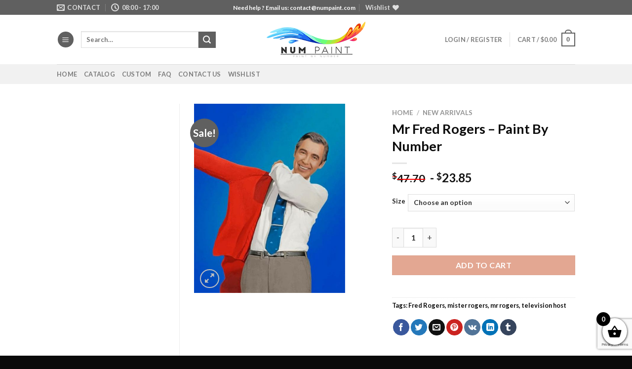

--- FILE ---
content_type: text/html; charset=utf-8
request_url: https://www.google.com/recaptcha/api2/anchor?ar=1&k=6LcR7NYZAAAAAIIag0v5sP2ocYsOXSdoPPg-e1f6&co=aHR0cHM6Ly9udW1wYWludC5jb206NDQz&hl=en&v=N67nZn4AqZkNcbeMu4prBgzg&size=invisible&anchor-ms=20000&execute-ms=30000&cb=tlohqn81d1v6
body_size: 48684
content:
<!DOCTYPE HTML><html dir="ltr" lang="en"><head><meta http-equiv="Content-Type" content="text/html; charset=UTF-8">
<meta http-equiv="X-UA-Compatible" content="IE=edge">
<title>reCAPTCHA</title>
<style type="text/css">
/* cyrillic-ext */
@font-face {
  font-family: 'Roboto';
  font-style: normal;
  font-weight: 400;
  font-stretch: 100%;
  src: url(//fonts.gstatic.com/s/roboto/v48/KFO7CnqEu92Fr1ME7kSn66aGLdTylUAMa3GUBHMdazTgWw.woff2) format('woff2');
  unicode-range: U+0460-052F, U+1C80-1C8A, U+20B4, U+2DE0-2DFF, U+A640-A69F, U+FE2E-FE2F;
}
/* cyrillic */
@font-face {
  font-family: 'Roboto';
  font-style: normal;
  font-weight: 400;
  font-stretch: 100%;
  src: url(//fonts.gstatic.com/s/roboto/v48/KFO7CnqEu92Fr1ME7kSn66aGLdTylUAMa3iUBHMdazTgWw.woff2) format('woff2');
  unicode-range: U+0301, U+0400-045F, U+0490-0491, U+04B0-04B1, U+2116;
}
/* greek-ext */
@font-face {
  font-family: 'Roboto';
  font-style: normal;
  font-weight: 400;
  font-stretch: 100%;
  src: url(//fonts.gstatic.com/s/roboto/v48/KFO7CnqEu92Fr1ME7kSn66aGLdTylUAMa3CUBHMdazTgWw.woff2) format('woff2');
  unicode-range: U+1F00-1FFF;
}
/* greek */
@font-face {
  font-family: 'Roboto';
  font-style: normal;
  font-weight: 400;
  font-stretch: 100%;
  src: url(//fonts.gstatic.com/s/roboto/v48/KFO7CnqEu92Fr1ME7kSn66aGLdTylUAMa3-UBHMdazTgWw.woff2) format('woff2');
  unicode-range: U+0370-0377, U+037A-037F, U+0384-038A, U+038C, U+038E-03A1, U+03A3-03FF;
}
/* math */
@font-face {
  font-family: 'Roboto';
  font-style: normal;
  font-weight: 400;
  font-stretch: 100%;
  src: url(//fonts.gstatic.com/s/roboto/v48/KFO7CnqEu92Fr1ME7kSn66aGLdTylUAMawCUBHMdazTgWw.woff2) format('woff2');
  unicode-range: U+0302-0303, U+0305, U+0307-0308, U+0310, U+0312, U+0315, U+031A, U+0326-0327, U+032C, U+032F-0330, U+0332-0333, U+0338, U+033A, U+0346, U+034D, U+0391-03A1, U+03A3-03A9, U+03B1-03C9, U+03D1, U+03D5-03D6, U+03F0-03F1, U+03F4-03F5, U+2016-2017, U+2034-2038, U+203C, U+2040, U+2043, U+2047, U+2050, U+2057, U+205F, U+2070-2071, U+2074-208E, U+2090-209C, U+20D0-20DC, U+20E1, U+20E5-20EF, U+2100-2112, U+2114-2115, U+2117-2121, U+2123-214F, U+2190, U+2192, U+2194-21AE, U+21B0-21E5, U+21F1-21F2, U+21F4-2211, U+2213-2214, U+2216-22FF, U+2308-230B, U+2310, U+2319, U+231C-2321, U+2336-237A, U+237C, U+2395, U+239B-23B7, U+23D0, U+23DC-23E1, U+2474-2475, U+25AF, U+25B3, U+25B7, U+25BD, U+25C1, U+25CA, U+25CC, U+25FB, U+266D-266F, U+27C0-27FF, U+2900-2AFF, U+2B0E-2B11, U+2B30-2B4C, U+2BFE, U+3030, U+FF5B, U+FF5D, U+1D400-1D7FF, U+1EE00-1EEFF;
}
/* symbols */
@font-face {
  font-family: 'Roboto';
  font-style: normal;
  font-weight: 400;
  font-stretch: 100%;
  src: url(//fonts.gstatic.com/s/roboto/v48/KFO7CnqEu92Fr1ME7kSn66aGLdTylUAMaxKUBHMdazTgWw.woff2) format('woff2');
  unicode-range: U+0001-000C, U+000E-001F, U+007F-009F, U+20DD-20E0, U+20E2-20E4, U+2150-218F, U+2190, U+2192, U+2194-2199, U+21AF, U+21E6-21F0, U+21F3, U+2218-2219, U+2299, U+22C4-22C6, U+2300-243F, U+2440-244A, U+2460-24FF, U+25A0-27BF, U+2800-28FF, U+2921-2922, U+2981, U+29BF, U+29EB, U+2B00-2BFF, U+4DC0-4DFF, U+FFF9-FFFB, U+10140-1018E, U+10190-1019C, U+101A0, U+101D0-101FD, U+102E0-102FB, U+10E60-10E7E, U+1D2C0-1D2D3, U+1D2E0-1D37F, U+1F000-1F0FF, U+1F100-1F1AD, U+1F1E6-1F1FF, U+1F30D-1F30F, U+1F315, U+1F31C, U+1F31E, U+1F320-1F32C, U+1F336, U+1F378, U+1F37D, U+1F382, U+1F393-1F39F, U+1F3A7-1F3A8, U+1F3AC-1F3AF, U+1F3C2, U+1F3C4-1F3C6, U+1F3CA-1F3CE, U+1F3D4-1F3E0, U+1F3ED, U+1F3F1-1F3F3, U+1F3F5-1F3F7, U+1F408, U+1F415, U+1F41F, U+1F426, U+1F43F, U+1F441-1F442, U+1F444, U+1F446-1F449, U+1F44C-1F44E, U+1F453, U+1F46A, U+1F47D, U+1F4A3, U+1F4B0, U+1F4B3, U+1F4B9, U+1F4BB, U+1F4BF, U+1F4C8-1F4CB, U+1F4D6, U+1F4DA, U+1F4DF, U+1F4E3-1F4E6, U+1F4EA-1F4ED, U+1F4F7, U+1F4F9-1F4FB, U+1F4FD-1F4FE, U+1F503, U+1F507-1F50B, U+1F50D, U+1F512-1F513, U+1F53E-1F54A, U+1F54F-1F5FA, U+1F610, U+1F650-1F67F, U+1F687, U+1F68D, U+1F691, U+1F694, U+1F698, U+1F6AD, U+1F6B2, U+1F6B9-1F6BA, U+1F6BC, U+1F6C6-1F6CF, U+1F6D3-1F6D7, U+1F6E0-1F6EA, U+1F6F0-1F6F3, U+1F6F7-1F6FC, U+1F700-1F7FF, U+1F800-1F80B, U+1F810-1F847, U+1F850-1F859, U+1F860-1F887, U+1F890-1F8AD, U+1F8B0-1F8BB, U+1F8C0-1F8C1, U+1F900-1F90B, U+1F93B, U+1F946, U+1F984, U+1F996, U+1F9E9, U+1FA00-1FA6F, U+1FA70-1FA7C, U+1FA80-1FA89, U+1FA8F-1FAC6, U+1FACE-1FADC, U+1FADF-1FAE9, U+1FAF0-1FAF8, U+1FB00-1FBFF;
}
/* vietnamese */
@font-face {
  font-family: 'Roboto';
  font-style: normal;
  font-weight: 400;
  font-stretch: 100%;
  src: url(//fonts.gstatic.com/s/roboto/v48/KFO7CnqEu92Fr1ME7kSn66aGLdTylUAMa3OUBHMdazTgWw.woff2) format('woff2');
  unicode-range: U+0102-0103, U+0110-0111, U+0128-0129, U+0168-0169, U+01A0-01A1, U+01AF-01B0, U+0300-0301, U+0303-0304, U+0308-0309, U+0323, U+0329, U+1EA0-1EF9, U+20AB;
}
/* latin-ext */
@font-face {
  font-family: 'Roboto';
  font-style: normal;
  font-weight: 400;
  font-stretch: 100%;
  src: url(//fonts.gstatic.com/s/roboto/v48/KFO7CnqEu92Fr1ME7kSn66aGLdTylUAMa3KUBHMdazTgWw.woff2) format('woff2');
  unicode-range: U+0100-02BA, U+02BD-02C5, U+02C7-02CC, U+02CE-02D7, U+02DD-02FF, U+0304, U+0308, U+0329, U+1D00-1DBF, U+1E00-1E9F, U+1EF2-1EFF, U+2020, U+20A0-20AB, U+20AD-20C0, U+2113, U+2C60-2C7F, U+A720-A7FF;
}
/* latin */
@font-face {
  font-family: 'Roboto';
  font-style: normal;
  font-weight: 400;
  font-stretch: 100%;
  src: url(//fonts.gstatic.com/s/roboto/v48/KFO7CnqEu92Fr1ME7kSn66aGLdTylUAMa3yUBHMdazQ.woff2) format('woff2');
  unicode-range: U+0000-00FF, U+0131, U+0152-0153, U+02BB-02BC, U+02C6, U+02DA, U+02DC, U+0304, U+0308, U+0329, U+2000-206F, U+20AC, U+2122, U+2191, U+2193, U+2212, U+2215, U+FEFF, U+FFFD;
}
/* cyrillic-ext */
@font-face {
  font-family: 'Roboto';
  font-style: normal;
  font-weight: 500;
  font-stretch: 100%;
  src: url(//fonts.gstatic.com/s/roboto/v48/KFO7CnqEu92Fr1ME7kSn66aGLdTylUAMa3GUBHMdazTgWw.woff2) format('woff2');
  unicode-range: U+0460-052F, U+1C80-1C8A, U+20B4, U+2DE0-2DFF, U+A640-A69F, U+FE2E-FE2F;
}
/* cyrillic */
@font-face {
  font-family: 'Roboto';
  font-style: normal;
  font-weight: 500;
  font-stretch: 100%;
  src: url(//fonts.gstatic.com/s/roboto/v48/KFO7CnqEu92Fr1ME7kSn66aGLdTylUAMa3iUBHMdazTgWw.woff2) format('woff2');
  unicode-range: U+0301, U+0400-045F, U+0490-0491, U+04B0-04B1, U+2116;
}
/* greek-ext */
@font-face {
  font-family: 'Roboto';
  font-style: normal;
  font-weight: 500;
  font-stretch: 100%;
  src: url(//fonts.gstatic.com/s/roboto/v48/KFO7CnqEu92Fr1ME7kSn66aGLdTylUAMa3CUBHMdazTgWw.woff2) format('woff2');
  unicode-range: U+1F00-1FFF;
}
/* greek */
@font-face {
  font-family: 'Roboto';
  font-style: normal;
  font-weight: 500;
  font-stretch: 100%;
  src: url(//fonts.gstatic.com/s/roboto/v48/KFO7CnqEu92Fr1ME7kSn66aGLdTylUAMa3-UBHMdazTgWw.woff2) format('woff2');
  unicode-range: U+0370-0377, U+037A-037F, U+0384-038A, U+038C, U+038E-03A1, U+03A3-03FF;
}
/* math */
@font-face {
  font-family: 'Roboto';
  font-style: normal;
  font-weight: 500;
  font-stretch: 100%;
  src: url(//fonts.gstatic.com/s/roboto/v48/KFO7CnqEu92Fr1ME7kSn66aGLdTylUAMawCUBHMdazTgWw.woff2) format('woff2');
  unicode-range: U+0302-0303, U+0305, U+0307-0308, U+0310, U+0312, U+0315, U+031A, U+0326-0327, U+032C, U+032F-0330, U+0332-0333, U+0338, U+033A, U+0346, U+034D, U+0391-03A1, U+03A3-03A9, U+03B1-03C9, U+03D1, U+03D5-03D6, U+03F0-03F1, U+03F4-03F5, U+2016-2017, U+2034-2038, U+203C, U+2040, U+2043, U+2047, U+2050, U+2057, U+205F, U+2070-2071, U+2074-208E, U+2090-209C, U+20D0-20DC, U+20E1, U+20E5-20EF, U+2100-2112, U+2114-2115, U+2117-2121, U+2123-214F, U+2190, U+2192, U+2194-21AE, U+21B0-21E5, U+21F1-21F2, U+21F4-2211, U+2213-2214, U+2216-22FF, U+2308-230B, U+2310, U+2319, U+231C-2321, U+2336-237A, U+237C, U+2395, U+239B-23B7, U+23D0, U+23DC-23E1, U+2474-2475, U+25AF, U+25B3, U+25B7, U+25BD, U+25C1, U+25CA, U+25CC, U+25FB, U+266D-266F, U+27C0-27FF, U+2900-2AFF, U+2B0E-2B11, U+2B30-2B4C, U+2BFE, U+3030, U+FF5B, U+FF5D, U+1D400-1D7FF, U+1EE00-1EEFF;
}
/* symbols */
@font-face {
  font-family: 'Roboto';
  font-style: normal;
  font-weight: 500;
  font-stretch: 100%;
  src: url(//fonts.gstatic.com/s/roboto/v48/KFO7CnqEu92Fr1ME7kSn66aGLdTylUAMaxKUBHMdazTgWw.woff2) format('woff2');
  unicode-range: U+0001-000C, U+000E-001F, U+007F-009F, U+20DD-20E0, U+20E2-20E4, U+2150-218F, U+2190, U+2192, U+2194-2199, U+21AF, U+21E6-21F0, U+21F3, U+2218-2219, U+2299, U+22C4-22C6, U+2300-243F, U+2440-244A, U+2460-24FF, U+25A0-27BF, U+2800-28FF, U+2921-2922, U+2981, U+29BF, U+29EB, U+2B00-2BFF, U+4DC0-4DFF, U+FFF9-FFFB, U+10140-1018E, U+10190-1019C, U+101A0, U+101D0-101FD, U+102E0-102FB, U+10E60-10E7E, U+1D2C0-1D2D3, U+1D2E0-1D37F, U+1F000-1F0FF, U+1F100-1F1AD, U+1F1E6-1F1FF, U+1F30D-1F30F, U+1F315, U+1F31C, U+1F31E, U+1F320-1F32C, U+1F336, U+1F378, U+1F37D, U+1F382, U+1F393-1F39F, U+1F3A7-1F3A8, U+1F3AC-1F3AF, U+1F3C2, U+1F3C4-1F3C6, U+1F3CA-1F3CE, U+1F3D4-1F3E0, U+1F3ED, U+1F3F1-1F3F3, U+1F3F5-1F3F7, U+1F408, U+1F415, U+1F41F, U+1F426, U+1F43F, U+1F441-1F442, U+1F444, U+1F446-1F449, U+1F44C-1F44E, U+1F453, U+1F46A, U+1F47D, U+1F4A3, U+1F4B0, U+1F4B3, U+1F4B9, U+1F4BB, U+1F4BF, U+1F4C8-1F4CB, U+1F4D6, U+1F4DA, U+1F4DF, U+1F4E3-1F4E6, U+1F4EA-1F4ED, U+1F4F7, U+1F4F9-1F4FB, U+1F4FD-1F4FE, U+1F503, U+1F507-1F50B, U+1F50D, U+1F512-1F513, U+1F53E-1F54A, U+1F54F-1F5FA, U+1F610, U+1F650-1F67F, U+1F687, U+1F68D, U+1F691, U+1F694, U+1F698, U+1F6AD, U+1F6B2, U+1F6B9-1F6BA, U+1F6BC, U+1F6C6-1F6CF, U+1F6D3-1F6D7, U+1F6E0-1F6EA, U+1F6F0-1F6F3, U+1F6F7-1F6FC, U+1F700-1F7FF, U+1F800-1F80B, U+1F810-1F847, U+1F850-1F859, U+1F860-1F887, U+1F890-1F8AD, U+1F8B0-1F8BB, U+1F8C0-1F8C1, U+1F900-1F90B, U+1F93B, U+1F946, U+1F984, U+1F996, U+1F9E9, U+1FA00-1FA6F, U+1FA70-1FA7C, U+1FA80-1FA89, U+1FA8F-1FAC6, U+1FACE-1FADC, U+1FADF-1FAE9, U+1FAF0-1FAF8, U+1FB00-1FBFF;
}
/* vietnamese */
@font-face {
  font-family: 'Roboto';
  font-style: normal;
  font-weight: 500;
  font-stretch: 100%;
  src: url(//fonts.gstatic.com/s/roboto/v48/KFO7CnqEu92Fr1ME7kSn66aGLdTylUAMa3OUBHMdazTgWw.woff2) format('woff2');
  unicode-range: U+0102-0103, U+0110-0111, U+0128-0129, U+0168-0169, U+01A0-01A1, U+01AF-01B0, U+0300-0301, U+0303-0304, U+0308-0309, U+0323, U+0329, U+1EA0-1EF9, U+20AB;
}
/* latin-ext */
@font-face {
  font-family: 'Roboto';
  font-style: normal;
  font-weight: 500;
  font-stretch: 100%;
  src: url(//fonts.gstatic.com/s/roboto/v48/KFO7CnqEu92Fr1ME7kSn66aGLdTylUAMa3KUBHMdazTgWw.woff2) format('woff2');
  unicode-range: U+0100-02BA, U+02BD-02C5, U+02C7-02CC, U+02CE-02D7, U+02DD-02FF, U+0304, U+0308, U+0329, U+1D00-1DBF, U+1E00-1E9F, U+1EF2-1EFF, U+2020, U+20A0-20AB, U+20AD-20C0, U+2113, U+2C60-2C7F, U+A720-A7FF;
}
/* latin */
@font-face {
  font-family: 'Roboto';
  font-style: normal;
  font-weight: 500;
  font-stretch: 100%;
  src: url(//fonts.gstatic.com/s/roboto/v48/KFO7CnqEu92Fr1ME7kSn66aGLdTylUAMa3yUBHMdazQ.woff2) format('woff2');
  unicode-range: U+0000-00FF, U+0131, U+0152-0153, U+02BB-02BC, U+02C6, U+02DA, U+02DC, U+0304, U+0308, U+0329, U+2000-206F, U+20AC, U+2122, U+2191, U+2193, U+2212, U+2215, U+FEFF, U+FFFD;
}
/* cyrillic-ext */
@font-face {
  font-family: 'Roboto';
  font-style: normal;
  font-weight: 900;
  font-stretch: 100%;
  src: url(//fonts.gstatic.com/s/roboto/v48/KFO7CnqEu92Fr1ME7kSn66aGLdTylUAMa3GUBHMdazTgWw.woff2) format('woff2');
  unicode-range: U+0460-052F, U+1C80-1C8A, U+20B4, U+2DE0-2DFF, U+A640-A69F, U+FE2E-FE2F;
}
/* cyrillic */
@font-face {
  font-family: 'Roboto';
  font-style: normal;
  font-weight: 900;
  font-stretch: 100%;
  src: url(//fonts.gstatic.com/s/roboto/v48/KFO7CnqEu92Fr1ME7kSn66aGLdTylUAMa3iUBHMdazTgWw.woff2) format('woff2');
  unicode-range: U+0301, U+0400-045F, U+0490-0491, U+04B0-04B1, U+2116;
}
/* greek-ext */
@font-face {
  font-family: 'Roboto';
  font-style: normal;
  font-weight: 900;
  font-stretch: 100%;
  src: url(//fonts.gstatic.com/s/roboto/v48/KFO7CnqEu92Fr1ME7kSn66aGLdTylUAMa3CUBHMdazTgWw.woff2) format('woff2');
  unicode-range: U+1F00-1FFF;
}
/* greek */
@font-face {
  font-family: 'Roboto';
  font-style: normal;
  font-weight: 900;
  font-stretch: 100%;
  src: url(//fonts.gstatic.com/s/roboto/v48/KFO7CnqEu92Fr1ME7kSn66aGLdTylUAMa3-UBHMdazTgWw.woff2) format('woff2');
  unicode-range: U+0370-0377, U+037A-037F, U+0384-038A, U+038C, U+038E-03A1, U+03A3-03FF;
}
/* math */
@font-face {
  font-family: 'Roboto';
  font-style: normal;
  font-weight: 900;
  font-stretch: 100%;
  src: url(//fonts.gstatic.com/s/roboto/v48/KFO7CnqEu92Fr1ME7kSn66aGLdTylUAMawCUBHMdazTgWw.woff2) format('woff2');
  unicode-range: U+0302-0303, U+0305, U+0307-0308, U+0310, U+0312, U+0315, U+031A, U+0326-0327, U+032C, U+032F-0330, U+0332-0333, U+0338, U+033A, U+0346, U+034D, U+0391-03A1, U+03A3-03A9, U+03B1-03C9, U+03D1, U+03D5-03D6, U+03F0-03F1, U+03F4-03F5, U+2016-2017, U+2034-2038, U+203C, U+2040, U+2043, U+2047, U+2050, U+2057, U+205F, U+2070-2071, U+2074-208E, U+2090-209C, U+20D0-20DC, U+20E1, U+20E5-20EF, U+2100-2112, U+2114-2115, U+2117-2121, U+2123-214F, U+2190, U+2192, U+2194-21AE, U+21B0-21E5, U+21F1-21F2, U+21F4-2211, U+2213-2214, U+2216-22FF, U+2308-230B, U+2310, U+2319, U+231C-2321, U+2336-237A, U+237C, U+2395, U+239B-23B7, U+23D0, U+23DC-23E1, U+2474-2475, U+25AF, U+25B3, U+25B7, U+25BD, U+25C1, U+25CA, U+25CC, U+25FB, U+266D-266F, U+27C0-27FF, U+2900-2AFF, U+2B0E-2B11, U+2B30-2B4C, U+2BFE, U+3030, U+FF5B, U+FF5D, U+1D400-1D7FF, U+1EE00-1EEFF;
}
/* symbols */
@font-face {
  font-family: 'Roboto';
  font-style: normal;
  font-weight: 900;
  font-stretch: 100%;
  src: url(//fonts.gstatic.com/s/roboto/v48/KFO7CnqEu92Fr1ME7kSn66aGLdTylUAMaxKUBHMdazTgWw.woff2) format('woff2');
  unicode-range: U+0001-000C, U+000E-001F, U+007F-009F, U+20DD-20E0, U+20E2-20E4, U+2150-218F, U+2190, U+2192, U+2194-2199, U+21AF, U+21E6-21F0, U+21F3, U+2218-2219, U+2299, U+22C4-22C6, U+2300-243F, U+2440-244A, U+2460-24FF, U+25A0-27BF, U+2800-28FF, U+2921-2922, U+2981, U+29BF, U+29EB, U+2B00-2BFF, U+4DC0-4DFF, U+FFF9-FFFB, U+10140-1018E, U+10190-1019C, U+101A0, U+101D0-101FD, U+102E0-102FB, U+10E60-10E7E, U+1D2C0-1D2D3, U+1D2E0-1D37F, U+1F000-1F0FF, U+1F100-1F1AD, U+1F1E6-1F1FF, U+1F30D-1F30F, U+1F315, U+1F31C, U+1F31E, U+1F320-1F32C, U+1F336, U+1F378, U+1F37D, U+1F382, U+1F393-1F39F, U+1F3A7-1F3A8, U+1F3AC-1F3AF, U+1F3C2, U+1F3C4-1F3C6, U+1F3CA-1F3CE, U+1F3D4-1F3E0, U+1F3ED, U+1F3F1-1F3F3, U+1F3F5-1F3F7, U+1F408, U+1F415, U+1F41F, U+1F426, U+1F43F, U+1F441-1F442, U+1F444, U+1F446-1F449, U+1F44C-1F44E, U+1F453, U+1F46A, U+1F47D, U+1F4A3, U+1F4B0, U+1F4B3, U+1F4B9, U+1F4BB, U+1F4BF, U+1F4C8-1F4CB, U+1F4D6, U+1F4DA, U+1F4DF, U+1F4E3-1F4E6, U+1F4EA-1F4ED, U+1F4F7, U+1F4F9-1F4FB, U+1F4FD-1F4FE, U+1F503, U+1F507-1F50B, U+1F50D, U+1F512-1F513, U+1F53E-1F54A, U+1F54F-1F5FA, U+1F610, U+1F650-1F67F, U+1F687, U+1F68D, U+1F691, U+1F694, U+1F698, U+1F6AD, U+1F6B2, U+1F6B9-1F6BA, U+1F6BC, U+1F6C6-1F6CF, U+1F6D3-1F6D7, U+1F6E0-1F6EA, U+1F6F0-1F6F3, U+1F6F7-1F6FC, U+1F700-1F7FF, U+1F800-1F80B, U+1F810-1F847, U+1F850-1F859, U+1F860-1F887, U+1F890-1F8AD, U+1F8B0-1F8BB, U+1F8C0-1F8C1, U+1F900-1F90B, U+1F93B, U+1F946, U+1F984, U+1F996, U+1F9E9, U+1FA00-1FA6F, U+1FA70-1FA7C, U+1FA80-1FA89, U+1FA8F-1FAC6, U+1FACE-1FADC, U+1FADF-1FAE9, U+1FAF0-1FAF8, U+1FB00-1FBFF;
}
/* vietnamese */
@font-face {
  font-family: 'Roboto';
  font-style: normal;
  font-weight: 900;
  font-stretch: 100%;
  src: url(//fonts.gstatic.com/s/roboto/v48/KFO7CnqEu92Fr1ME7kSn66aGLdTylUAMa3OUBHMdazTgWw.woff2) format('woff2');
  unicode-range: U+0102-0103, U+0110-0111, U+0128-0129, U+0168-0169, U+01A0-01A1, U+01AF-01B0, U+0300-0301, U+0303-0304, U+0308-0309, U+0323, U+0329, U+1EA0-1EF9, U+20AB;
}
/* latin-ext */
@font-face {
  font-family: 'Roboto';
  font-style: normal;
  font-weight: 900;
  font-stretch: 100%;
  src: url(//fonts.gstatic.com/s/roboto/v48/KFO7CnqEu92Fr1ME7kSn66aGLdTylUAMa3KUBHMdazTgWw.woff2) format('woff2');
  unicode-range: U+0100-02BA, U+02BD-02C5, U+02C7-02CC, U+02CE-02D7, U+02DD-02FF, U+0304, U+0308, U+0329, U+1D00-1DBF, U+1E00-1E9F, U+1EF2-1EFF, U+2020, U+20A0-20AB, U+20AD-20C0, U+2113, U+2C60-2C7F, U+A720-A7FF;
}
/* latin */
@font-face {
  font-family: 'Roboto';
  font-style: normal;
  font-weight: 900;
  font-stretch: 100%;
  src: url(//fonts.gstatic.com/s/roboto/v48/KFO7CnqEu92Fr1ME7kSn66aGLdTylUAMa3yUBHMdazQ.woff2) format('woff2');
  unicode-range: U+0000-00FF, U+0131, U+0152-0153, U+02BB-02BC, U+02C6, U+02DA, U+02DC, U+0304, U+0308, U+0329, U+2000-206F, U+20AC, U+2122, U+2191, U+2193, U+2212, U+2215, U+FEFF, U+FFFD;
}

</style>
<link rel="stylesheet" type="text/css" href="https://www.gstatic.com/recaptcha/releases/N67nZn4AqZkNcbeMu4prBgzg/styles__ltr.css">
<script nonce="NeKHkQ6ShASvTzHvKlbEcg" type="text/javascript">window['__recaptcha_api'] = 'https://www.google.com/recaptcha/api2/';</script>
<script type="text/javascript" src="https://www.gstatic.com/recaptcha/releases/N67nZn4AqZkNcbeMu4prBgzg/recaptcha__en.js" nonce="NeKHkQ6ShASvTzHvKlbEcg">
      
    </script></head>
<body><div id="rc-anchor-alert" class="rc-anchor-alert"></div>
<input type="hidden" id="recaptcha-token" value="[base64]">
<script type="text/javascript" nonce="NeKHkQ6ShASvTzHvKlbEcg">
      recaptcha.anchor.Main.init("[\x22ainput\x22,[\x22bgdata\x22,\x22\x22,\[base64]/[base64]/[base64]/ZyhXLGgpOnEoW04sMjEsbF0sVywwKSxoKSxmYWxzZSxmYWxzZSl9Y2F0Y2goayl7RygzNTgsVyk/[base64]/[base64]/[base64]/[base64]/[base64]/[base64]/[base64]/bmV3IEJbT10oRFswXSk6dz09Mj9uZXcgQltPXShEWzBdLERbMV0pOnc9PTM/bmV3IEJbT10oRFswXSxEWzFdLERbMl0pOnc9PTQ/[base64]/[base64]/[base64]/[base64]/[base64]\\u003d\x22,\[base64]\x22,\x22wrN4H8Khwp/CrhMcH8O/w7Ezw6fDnQbCmsO4LcKlE8OoKU/DsSHCiMOKw7zCny4wecOqw5LCl8O2KF/DusOrwrUDwpjDlsOVAsOSw6jCm8K9wqXCrMO3w6TCq8OHWMO4w6/[base64]/w63CvsO8wr1NekUUw5shDBLDiU81a3E9w5lcw4cHNsK2MMKxL3jCvcK0QcOVDMK/WmjDiVtVLRYswq9MwqI5M0cuG3cCw6vCvMO9K8OAw4HDnsOLfsKNwp7CiTwlUsK8wrQ1woFsZlTDvWLCh8K9wr7CkMKiwo/Dl01cw6XDl395w60vQmtUbsK3e8KqKsO3wovCmMKBwqHCgcKDEV48w4NHF8OhwpbCrWk3UcOtRcOzf8OCworChsOZw4nDrm0LWcKsP8KUUnkCwpbCocO2JcKYXMKvbU4Mw7DCuiEpOAYMwqbChxzDrcKUw5DDlUnCgsOSKR7CmsK8HMKNwq/CqFhae8K9I8OVUsKhGsOZw6jCgF/ChMKOYnU9woBzC8OFL20TC8KJM8O1w43Dt8Kmw4HCvsOyF8KQbBJBw6jCrMKjw6hswqLDl3LCgsOewrHCt1nCmC7DtFwmw7/Cr0VSw6PCsRzDplJ7wqfDnEPDnMOYbU/CncO3wpFza8K5HEorEsK9w759w53DvsKJw5jCgSArb8O0w6rDlcKJwqxxwpAxVMK5Y1XDr1bDuMKXwp/CtcKAwpZVwpnDoG/CsCrCssK+w5BWVHFIUGHCln7CuSnCscKpwo3Dk8ORDsOZfsOzwpkCK8KLwoBNw4tlwpB7wrh6K8OEw4DCkjHCpcKHcWc+D8KFwobDny1NwpNKccKTEsOJRSzCkUNcMEPClA5/w4Y9a8KuA8Krw6bDqX3ClwLDpMKrRsOlwrDCtUPCqEzCoHTCpypKAcK2wr/CjA8VwqFPw6/CvUdQOHYqFCcBwpzDszLDv8OHWiPCk8OeSDlWwqItwp5awp9wwpTDrEwZw4TDlAHCj8ObJFvCoBopwqjChAgLJ1TCmREwYMOHaEbCkEERw4rDusKgwrIDZWXCq0MbMMKwC8O/wqnDmBTCqG7DhcO4VMKjw6TChcOrw59VBQ/[base64]/KcKRwrnCkDrDu3xVw5xiA8Kiw4HDqsO0w5pvfsO0w5nCp1TCuGMXZ0Exw41/IEfCqMKPw5FAKAYXcWpewptFwqwoOcKcKgdzwoQUw45AeWfDh8ORwpFTw6rDtlsrTsOAX1FKaMODw6XDhsOOLcKhN8O/EMKCwq0+HVp7wqBueEzCvRfCmcKPwr4DwqEfwo0fC2zChcKYcSYTwrDDkcKtw58wwqfDu8Ohw69rSxoOw5IUw7bCuMK9KMKfwopAXMO2w5J9EcOww7MbGxvComnCnX3ChsKMXcOdw6/DkhN2w5YXwoIGwp50w4V0w6w3wpAhworChybDnSbCkBbCq1tbwokmYcKNwoZBABRoMwsEw6tNwqYFwp/CihptNMKmfcOua8Ovw5TDrUxpLsOewo7ClMKSwpPCncKZw4LDuiBOwpASDD7CrsKjw5pxPcOhdENTwoQfdcOmwpPCgE4WwqbCu3jDkcO3wqo8CB/DrcKTwoU8bxnDmsO6NMOaV8Krw55Xw7cZAjvDpMOIE8OEE8OuHE7DjX49wpzCk8OEPmjCk0jCtHhtw4XCkjMnCMOgIsObwpnCkV40w43DikfDjlDCpGXCqnnCsSnDscKAwpQSacKGfX7DsDnCv8OkV8OAfXjCuWrCg37DlwzCs8OnKwVDwrVXw5/CuMK9wq7DjWfCpcO3w4nCjsO5dCHCqHHDusOhM8OnVMOAX8OxI8KKw63DrsKBw75Ecl/CiCXCr8KcdcKMwrzCnMOvG0UBWMOjw6NlYAMbw55YBQzCo8OiAsKfw4MyUcKlwqYFw5vDk8OQw4/CmcOKwrLCl8OUSF7Cjzkvwo/[base64]/FS/[base64]/wpJfCcKNFcKQNUdcVcKMeMKiNMKJw4QuQMOVwoTDqsOffl3DtnPDh8KkL8Kxwqc3w4PDkMO3w4TCosKzCGTDosOHDWnDqcKvw5/[base64]/Ck8OTwr1IMcONZsKuwr9rw7jDjMKrWcK9IhQIwpQqwpXCvMOOMMOBwrzDncKgwpfCpTE4PcKEw6gebxxFworCnzjDpjTCg8KDdn/DpxTCi8KYVyxQJ0MyOsKRwrEiwr8hXxbCoEJHw7PCpBxJwpbCgD/DicOdWVocwqYEVysaw55uN8KuNMKSwrxNCMOXRz3CmwwNFzHDtcKXBMKueAkJFSDCrMO0NWjDrmXCpX/Cr0QswrjDpMKyJMOXw4vCm8ONw5HDgQ4Kw4PCqCTDkDDChx9bw7Etw5bCvcKMwqPDhcOhScKIw4HDtcOqwpLDoXh4SBvCn8KGSsOtwqtndDxFw5FXBWjCvsOHw5DDssOPNUbCsAXDmHLCtsO4wqIabCTDh8KPw5ADw5vDq2YGNMK/w4FLNCXDgFdswpLDoMOlFcKOQcKbw70Tb8Opw7nCrcOUw5pyYMK/w6nDgEJIRcKFwrLCukHChsKCdV5TXsKAH8Ojw55fPsOUw5ghXSMew7ouwoJ5w5rCixnCrcKeNm4DwoQcw60kwpkfw78FDsKIUsK8ZcObwpE8w7YBwqvDtkNywo9pw5XCnC/Cnho8ThlOw71zLMKtwo/Co8OCwr7DhcK/w5MVwqlAw68hw6MXw4/Dn1rCpcKYCsK+ZDNHfcK2wq5PUsO6aCZHZcOASS3ChQ4owqZNHsKBMjnCuTXCscOnQsOPwrvCq2HCqx/CgwtXJcKswpTCh1cGZF3CpMOyE8Kfw4JzwrZFw5PDgcKGGF5EBV1XasKDWMOGe8ObQcOxQipyDCNiwp0uFcK/ScKJRsOVwpPDksOKw74twqvCox4jw7U4w7zDl8KDO8KCCnthw5vCtx1fc1N/PQouwpgdNcOTw6/ChArDuHzCknkKF8OcDcK3w6/DssKneBHCksKcAyDCnsOIHsOrUxM9BsKNwqvDksKNw6fChVjDjsKKNsKNw7rCrcOoT8K5RsKjwrAJTjBcw4DDh2/DusOdHhXCjFnCnVgfw7zDiQhJP8KlwpLDt2zCrRxHwpETwrHCr23Cuk3Dl0DCscKgEMKowpJtYMKuZHTDqsO5wpjDgUgAYcOVwoTDiC/[base64]/[base64]/CqkdgG1JLVMKSfsKhwpPDuF1lAh3CpMO3w5/[base64]/wqfDh8OBwo5Hw591ZhUvw73ClMOoIcOjw69qworDn1bCozXCgsK7w6nDncO2JsK5woYYw6vCkMOAwq4zwrrDnATCvw/DrDxLwrHCqkTCmgBAbsK+eMOlw5Z5w5PDuMOOE8KPV34uR8Obw5zCr8O5w7TDnMK3w6vCrsOKFcKHZz/CowrDocO0wqrDvcOVw77CkcONK8OWw5ttfkRpb3zDr8O4D8Oiwplew5xZw4nDssKMw5k/woTDm8K/fcKZw4dRw4FgJcKleEPCh1vClCIUw4jCkcOgTTrCi1YkBmzCgcKka8OVwo0Hw77Do8OqBnBpIMOLElB2DMOATmXDsAxTw4HCoUdkwp/CmDvCnjgXwpQCwrLDt8OSw5LCi0kCdcOKecK3Wjx9dmLDgTbCrMKhwpjDnBVLw4vDqcOpLcOcEsOMXMOGwrHDm2DDkMKbwptvw5pLw4nCsSvCuQQ3D8Olw4DCvsKRwpMSZ8OhwoXCsMOrK0jDihvDqSTDgFAORVrDhcOewpZoIn/[base64]/CtAXChMKawo/CssKrL8KPwrTCszAqw4HCrXgWwpLCknYcw7IowqvDo1QOwp85w4nCjsOgdiPDghjCsHHCqRo6w7vDmlbDuD/DlUDCncKJw7rDvmsve8KYwqLCmwMVwqPDhh7DuTjDscOqOcKcaUzDkcOow7vDjnPCqysswpxPwpTDhsKdM8KsYsO9XsOHwpV+w79kwoM9w7YTwp/CjnDDrcKdwoLDkMKPw6LCh8Ouw51ECyvDhkUow6g5N8Oawrp4WcOgQiJWwrclwqF1wr/Cn0LDjBTDn1XDtHBEVytbDsKfdT7CgsOZwo9cMcO1KcKRw4PCvHvDhsKES8OrwoQ2wqkyBRIlw45IwpsWPsO1RsOzV1M5w57DvcOOwpbCucOIDMOTw4rDkcOqTcKsOk/[base64]/CmsKbGATDusO2WUbCu8K8J24NHy0rNzBqKkPDjjJLw6xOwq8ITsODX8KAw5bDhxdUE8OFRWTCqMK7wo3ClsO+wofDnsO1w6DDlADDtcKhG8KewqhSw47CgWPDtWnDplMIw6BKTcOIM3TDgcKkw7VLXMO5NUPCvSopw7jDqsOZUsKvwpkxK8K5w6d/[base64]/ClcKVDcOdHcOEw4pfw6vCjl4HwrB1w680FsOHw7DDg8O8c23DvsOVwp9wYcO/wrzDkcOCAcOzwrs4STrClhoVw5fCtWfDjsOaIcKZOB5SwrzCoT8Tw7BpdsKWbX7CtsKiwqABwpXCvcOHCMOXw5xHFsKTIsKsw4pKw7F0w5/Cg8OZw7sJw6TCocKmwq/Do8KKRsO3wq40EkpqUcO6Q2HDvj/Coi7DjsOjc3YJw7ggw60Dwq7CgAhuw7XDp8KlwqYjFMOBwojDsCAHwrFUbnvCqkgAwoVIOFl2aCXCpQNuIkhpw7BOwq9nw5XCjMOhw5nDpWXDphl+w67Ci0JgWADCt8OsbgQ9w7p/TCDCl8OVwq7DnknDuMKBwoR8w5fDtsOMTMKWw6sEw5zDq8OGbMOtCMKNw6PCkwfClMOwRsKBw6p8w5Yvd8OMw7IjwrQQw6PDmQjCqUfDmz1NY8KMZ8KCE8K0w7w5QWsAOMK3d3bCmiBgAsKywrhnXyU3wqjDtW/DnsK9esOdwp7DhXvDm8OOw5nCskAQw5/CgEbDi8Okw7pQYcK7DMO8w5bDrF5sAcKhw4kbEsKGwptewq4/L1hsw73Cv8KvwpFqY8OwwoPDijMDXsK2w44BK8K8wrlwB8OjwoHDlGXChMOTR8OULm/[base64]/[base64]/Dp8Ouwqcxwokdwp3DpsKcw7nCu0rDuMO7TxdyRHNlwogOwrYyAMOFw7TDl0peHRPDh8KSwoVNwqtzZsKZw41WVi/[base64]/CicKhKsOjN8KxwrsjBAIowoBiL2LClS11N2nChj3Dl8KCwofDtMOTw6N/[base64]/Ct1LChcKow4vDs8OmM1TDvMKiw6fCnsKEbChYc2rCtMOUX1bCrBwKwoBcw7RvLnTDvcOzw4N8H2FFDMKkw4JtXsKvw4hZD29dJQvDmkUIasOswqdHwoDCuXTCmMOBw4JFXMKDPFpNGwgAwqLDosOVBsOpw6TDqgJ/eEbCum8gwrFgw7rCim9lWxh2wonDtw40TlYzJMOGG8Omw7c7wpTDmwHCoWVKw6nCmWsow4XDmlsaLMKKwpJcw5bDiMOrw4zCscKsMsO1w5LCjVQCw5lQw5NhAcOdbsKewoQ/FMONwp5nwrEeRsOpw68oBW3DpcOTwpB4woY9RcKIcMO9wpzCr8OyTztGdAfClwzCtCvDl8OibsOtwonCqsOyGxAhOBDCkR84IhBFGMKVw70NwrIxa2wdO8OIwpg7V8Okw4x4QcO4w4Z9w7fCjjnCtQdUDcO4wo3CpsKcw5HDpsOlw5PDo8KZw5/CocKiw6Ngw7NHA8OmV8KSw65nw6zCuQJZInIWK8OjVhdeWMKnMgjDkD5QdlQjwoLCn8Oow4PCscKrY8Ovf8KMSEdBw4xIw6rCiUslRMKEUADDgXrChMKPPmbCucKUAsO6UCN7FcOBIsOhOFfDvg1bwqx3wqodRcOEw6vCj8Kcw5PDo8OVwo8Bwr0/woTCm17CscKYw4TDiB3ClsOUwrswY8KDTjnCnMOPLsKxfsKiwo/CvTTDt8KBacKRDWcow63Dr8KXw50cJMKUwoHDpgvDnsOUYMKMwp51wq7CmsOiw7nDgTYbw4s8wojDpsOnPMKbw53Cr8K7VsOyNgwjw7lHwpB8wonDlj7CnMO/KCo0w43Dh8KncnoUw47CksK/w58kwrjDusOow5jDkFF4KFDDjzNTwq/[base64]/CmHUsw7F5w5TDnQrCr8K7clYWInMewr9deMK/w48oT3PDo8K3wqrDkEwtAMKvJcOfw40kw6hhXcKQEVnCmCANI8O4w5VZwog8Q3h/wrgTaA3CjTzDg8OCw6ZOF8KEc0bDpsOJw5bCvgPDq8OJw5nCvcOofMOxORfCl8Kdw7/CjjNeZX/CpHbDl2HDmMK5eFBsZsKMGsO1D3d2WWF3w7xVfVLCnm56WmZHOsKNVgfCqsKYw4LDvSkaF8KJSD7CgD/DncK/EG9Rwpg2GnHCrEosw7XDkCXDjsKAQAXCtcONw50nAcOwHMO6cWfCgDEowozDnDHCj8KUw5/DrMO7FWlhwqJTw5BxDcKmFcOwwqXCg3llw5/[base64]/[base64]/DkHIuOsOiwqLDk17DlCFdwprDlgPCmsK4w6nDgSADdVBuOcOwwosoFcK5wozDtMKrwpjDli4Uw5ZpdFNwBsKRw7jCkGs/X8KGwqHDjnBVHCTCsxsPSMOfI8KrYTPDr8OMScKawrk2wpvDqzPDpxB6YBwHDUHDtMOWNXPDpcO8LMKKNHlnJsKTw4pBQsKSw5Fqw5bCsjnChcK0R23DhxzDmxzDkcKZw4B/JcK3w7zCrMOgGcKDw47CisO+woNmwqPDgcO6JBs8w7HDrF41Oz/Dn8KcZsOhAwpXcMKkS8OhUwEawphSIRjDjjDDl1/DmsKjEcO4UcK3w6xFK2xlw5dHF8OJcVADfQzDnMOww5IESn0Iwp4cwrjDvjbCtcKhw77CoBEmNzY/UkgVw5VtwpZaw5wkEMOSWcKWRMKUQXYoCTrCl1gbesOkbzkCwq/[base64]/Dk3JYYsKkb8O2FUVfPcKuW8O8w4RELcKIdyHDl8OZw6XCp8KJb0XDiHcid8OZNXXDmMOsw5kiw7s+OyNfVsOnPsK0w77ChcOIw6rCncKlw47CjHjDo8K/[base64]/DucOGwq7CrG9tw6TCgcKAYcO4IsKUw4bDi8OidMOpUCEHXxzDjjosw4oKwpfDgXXDiDfCt8OYw7jDgzfCq8O8RBzDkjdYwrMtE8OPJgvDvlnDt25NAsK7VgLCnTlWw6LCs10Kw7PCqSPDlXVKw59GTkY2w4IBwqd8GwvDr2J+SsOdw5Yuw6DDjsKGOcORY8Kkw7/[base64]/CkzJ7w7YLAcOyw4PDmcOmQcOcQ8OFXEDCqsK5TcOKw6NBw5EPIXFHKsKHw5bCnTvDr0zDvBXDocOCwqMvwrV8wqLDtCNTMwNdw5pDKGvCtgsFExjChxDCtWlKGDwqBEzDp8OVJsOeKsOjw6jCmgXDqsODNsO/w6V1W8O6fVLCvsO8ZWVnNcOWDEzDvsOBXSbDlsK8w53DkMOxI8O7MMKjXHF8IhrDvMKHAQfCp8Kxw6/DlcO2ci3CmxhILsKRMh/DpMOrwrZzNsKNw6Y7U8KxM8Kaw43Dl8OvwoPCl8O5w6B2YMKVwq4+CSEuwoLCscO8MAgcZw1zwpADwpFERMKlKsKVw6pkDcK6wq8Ow7l4wqrDpmwfw7Nfw4AQN1UVwqrCtnNMUcOfw6dVw5hJw5ZSaMKEw53DmsKzw5U1QMOxaW/Dpy7CqcOxwrrDs3fCiHjDk8OJw4zCvCnCoAfDrQPCqMKrwprClsKHJsOQw7g8H8OjPcKbIMK/[base64]/DjcK3w53DksKCG8KzBBrDhsKdRCJZLsO7WSXDrsKnUsOOHx5cLcOIB3A2wrTDvjF4V8Knw7UJw7/Cn8KswovCssK0wpnCqxHCnnvCssK2Jy41bgYZwrzCoWXDrljCgg3CrcKHw5sYwpwiw49Vfn9TcRjCgFs0wp4hw4ZWw6rDmCvDmx3DgsKyEAtXw73DvcOlw6TCgR/DqMK/[base64]/Cj0PCt2c2dQo/OcKEwpRGwqPDjcK2wrPDtHfCpA4Ewo0pWMK9wqDDo8K2w4HCrAMnwpxfLsKmwozCg8OrWH46w5oKAsOvdMKVw7ckQTLDumgrw5nCr8KGRVUHXlHCs8KhVsOhwrfDicOkIsKPw693LcO6K2/DhQTDscKUEsKyw57CgsKkwpVpWQUgw6VeQxjDp8Odw5hPAALDoxHCtsKDwoFYVi5Zw77CuAU9woI+IHDDncOKw4fCvVtPw794wrrCozbCrQBgw77CmSLDh8KAwqIsSMKowobDvWfCi3nDgsKhwqcJXkQGwo0BwoI7TsOPI8O/wrvCrArCr2TDgsKBST1fe8K2wojCicO7wqfDhcKsJDcCfwHDj3fDncK9WnkCfcKhccKnw5LDn8OwL8KQw7RVVsKRwqBNMcOiw5HDsi1Bw7nDscKacsOfw74Lwo9mw6TCpsOBT8OOwqFAw53DksOFKVbCinddw5vCiMObbHzCvgbCg8KofMOCGg/[base64]/wp8oaMOBwpl3bkTDusKsYgzCrCd2LEDClMOvw4nDsMOVw6dwwp/[base64]/DtMKQXcOGwpbCj8Kewr/DssOlJD9kHMOOEMKiUgYKKlDDsXBewoE/CnbDp8KMSsOsXcOew6QAwqzCoWN6w7XDksOjVcO1O13Dk8K7wqAiLATCk8KqYGt5wrdXW8Ohw6Jtw5LCu1rCq1XCoUTDs8OCM8OYwpjDvSjDlsKvwrnDiE9eDsKZJsKGw77DplLDu8KDSsKEwp/CrMKQIQt1wpXDl2DDuinCrXJ/V8KiVnZzPMKEw6jCpsK/[base64]/Dk2fCuMOdw4s2wqHCt8KZEcKfPk7DkcOjw5/Dg8KzcMKLw43Ct8Kbw7Exwr0QwpVnwq7CrcO2w6pEwrrDs8Kfwo3CjAJmRcOzUsOITUnDsGkOw4fCgkUow6TDi21gwpc0w43CnSXCvUx0C8KewrR/PsKpO8OiPMKHwrhxw4LCrBHDvMKaPGVhCG/[base64]/Clx7CjFTDmWnDocKvIwQCw5REw7QtJMKjQcKOEyJSOTLChR7DgQvCkCzDrHfClMKiwp9Uw6XDvsKyF1rDnzXClcKYJCvCj2fDk8Kzw6obDcKcGhIcw53ClDvDrhPDrcKmRsOxwrLCpz0zaELCsijDrXnCiDEuei/Cm8O0w54ew4rDv8OqUBDCuTAAOnbDjsKdwp3DqlTDr8OjBk3Dr8OmHnJtw6tRw4jDncKqdl7CjsOsLg0uYMKlIy/DoBnCuMOqGz7CvTsLUsKZwpnCh8KSTMOgw7nCrC5twrVPwqdJHnjDlMO3LMO2wrd5ZBV/bi45O8KhNnseFhfComZpOE93wpLCvXLCvMK4w5PCgcOTw65cMy3CjsK3w7cobiXDvMOcWitUwo8jdHtlN8O2w5DCqcK4w5xJw4QmTTnDh2NRH8Kxw4xaa8KPwqs1woZKRMKKwoQsFQMaw7tFacK7w6hAw47Du8KNBA7DicKGVC54w4UCw4YcUgvDrMKIAH/DqFs0GjdtSAAyw5FJHyvCqyDDu8KqUDF1AsKbBMKgwoNjcg7Dhl3CkFwIwrApViHCgsO3wprDmm/[base64]/[base64]/Dn8OYPn7DqcKnKcO5YcKfTMOEwqfCrXDDkcKxK8OYMljDiRvCmMOow4bCqQ8sfsOWwop5EWhXYl3CtzMdS8Omw4pgwrM9fXbCrGrCkEYbwq0Ww6bDv8OFw5/DuMO8OH9Vwpw9JcK/[base64]/[base64]/DhsO1DCvChMOddygYdg7Du1JrwoPCn8KKV8O0dMOfw4vDqSXCnEB4w73Dr8KUFDLCpn8eXwTCsWYVEh5NQDLCu25RwoI6w5cBMS1cwrIsHsKDfMKDA8Oew6zCoMKrwqPDuXnChjgywqlJw69AMzfCvQ/CrUULDsOqw4EHcEbCv8O9SsKzLsKMY8KwN8O3w4HDoWXCr1PDmWRiA8KzQ8OJKsOZw650KzpDw7RCOxFNXcOkez4LNcKHfUAww6/CjQgfAxdTA8OcwrA0c1HCgcOBCcOcwpPDkh0PaMOIw7NjfcOnGBNUwodEbh/DqcOtRMOEwpjDjVLDnTMiw4ZwecK8wqnCu3RTe8OowoZOI8OPwpIcw4/CtsKHLwbCq8Knbm3DhwAzw6MZYMKVF8O7P8Orwqoxw5HClQhqw4Nlw58EwoV1wrhzcsKEF2dGwq9Swq5lDwvChsK0w7DDnjJew71GL8Knw6TDr8KAATtMw6XDt0LCrCnCscKeTwZNwr/CoXBDw5fCu1gIWBfDsMKGwrQRw4jDkMOKw4UXw5NHPsOcwoXDiG7CmMKhwr3CisOBw6Zgw41cWDfDsjM6wqt8w4gwNwrCqnMoC8OkFw1uenjDvsKxwoHDp3TCjsOMwqBBOMKuf8O/w5cQwq7Dn8KAMMOUw4A8w45Fw5ADayPDuBhEwotQw4IxwrbDlsO1L8OlwrzDtB8Lw5UWZ8OUQ1PCqzNJw64wIVxxw5vCtlZ/UMK9ccOwXcKqKcKtUk7DrCzDiMOGF8OVdVbDslzDs8KfLcOTw4FHd8KiW8OIw4fClsO+w4s5SsOMw7rDkw3Ct8K4wq/DrcOLZ0EdbV/DnRfCu3UFJ8KBRQvDtsKNwqgIDQ0FwpXCiMKKZjjCnH1Bwq/[base64]/[base64]/w6jDpsOuw7QiwqPCvsK6d8KAc8KGG8KnYHPDu11ZwoTDkUdMcQjCisOwfkd2I8KFAMOyw61JbVXDicOoA8O2bxHDoWrCk8OXw7LCnGY7wpcdwptSw7nDhC7CjMKxAxIqwoAxwo7DssKgwo7CocOow6FwwoPDgMKtw4bDlsKiwpPDtUTDlF9OOjAYwqrDgsKbw5s3ZmE/YjDDgyUeG8Kxw6Q9w5jDmsKnw6nDosOPw78cw5QjN8O6woorw5JGLcOiwq/[base64]/Dn8OvPcOeEWcZVMOQHXDDs8OgGMKYwprCh8OtE8Kgw6zDp0LDqiXCs1nChMOqw5PDmsKcF20ML15gPhTCsMOuw7XCqMKKwozDk8OzesKzDRF/Xntrw4kPQcOpFEbDs8K/[base64]/DgsOHEGjDn34mAWV+wpc2AcK3w6PCgMOWP8KdFwcHZwJmw4VswrzCtMK4FlhBAMKUwr4TwrIBYksbHUPDmsK7cSAXXwfDhsOYw6LDmGTCpcO/[base64]/Cm8OfCk/[base64]/DrQd0ASTDl3d/fxrDscOgEMOYw4Y3woMcw6QhMz1DUDHCj8KJw43CqWFEw5/ClTzDnQ/DvMKiw5k1Km4ue8Kow4XDmsKEe8Oqw4xWwooJw4VZRsKvwq94w6Q7woVbKsOHDR1bdcKCw6IrwonDg8OSw6Uuw6XDrCDDqB3CtsOvEnptI8OMdMK4GnQUw4JbwqZ9w7Yvwp4AwqDCiSrDpsKRBsKjw4xcw6nCpMKob8Ktw4/DiUpSYwzDoR/CgMKAR8KEEMOFJBlsw404w4bDkAMywrHDsz5QE8KjMDfCv8OVdMOydWViLsOqw6FBw7Fgw7XDvybDvxw7woU7SQfCi8Oqw53CsMOwwqQ9NTwQw501wpnDg8ORw4s8wpQ9wo/CsUE4w6hfw4Bdw5FgwpROw7/CpsKNGHDCpl5zwrFBfAMkwp3Cv8OBHsKFEGDDscK8c8KfwrzChsKVBMKew7HCr8K3wp5nw4QKDMKkwpIjwqsKJUtcdElxBcKVVELDpsKnLcOtacKUw68GwrNpUQEvQ8Oowo3DlSoGJ8Kdw73CnMODwqLDty48wqzChG1MwqA/w59Zw63Dq8OuwrAjUcK/[base64]/wrYvEMOCI1jCjsKJw5wcFcK5RAgjw7YewpjCsUJ5fcOiUhTCrsKGa2vCnsOLMQpTwrwWw5QfYsKHw5PCpcOwfsODWAE+w5/Cg8O0w7ILC8KqwpEAw57Dtn9iUsObKAHDjsOqUAnDjG3CmALCr8KtwqDDucKZACDCosOeCSkzwrQMDBZ1w5JDaW/[base64]/DrMOALEvDqMOXUsOxIQcuw4zDq8O/[base64]/CmsOMN0rDhSLCpyrCkXJYbwUYZSsJw4BxCMO6VcOYw45HUnvCqcOxw5nDrx3CusO8Qh5TJy7Du8K3wrQ5w709wqzDtDpGZcKkTsKrbWTDrysKw5fCjcOSwrUDw6RPUMOzwo1lwpQqw4IdC8KgwqzCucKdLcOfM0vCsDNMwr/CiDTDv8Kzw4pKPMKRwrDDghczMwfCsBBbO3bDr11vw7HCt8OTw51lbglJIsO+wo7CnMOpfcKzw4dkwqQmecKtwoUKTcK9Vkw9M1dEwpHCgsOXwoTCmMOHGxIHwrgja8K3YTjCi2PCosKNwpMKVkM5wpU/w4l2GcK5LMOjw7V7VFlNZB/CisO5U8OIe8KMFsObw7wlwoNWwq3DicKDw7oXfGDDiMOVwowPP03CuMOGw4TDjcKow451wp4QXFLDoVbDtBXCtsKEw4nCrAVafsKywqjDv35CBh/CpAwowoh3DsKrfFFoaXfDikRow6V4wrvDrSPDilkJwqpdGGnCtiLDlMOpwqt/QSfCkcOBw6/CqsKkw4knQcKhdgvDp8KNAQx4wqAxTzoxdsKbEMOXKDjDnmk/[base64]/[base64]/w7jCmcOPw47CtF7DgcOFwpZBw41Jw4QuIcK/Z8OVU8OKdiDCgsOMw5DDlgrCpcKkwoIlwpDCq3LCm8KbwqHDqsO8wqnCmsOgCMKLJMOCWmEqwoAEw4BfI2rCoVTCrnDCp8Ojw7oEX8O+Sjwbwo8UJMOGHwA0w6fChsKOwrnClcKSw4cFQMOkwr7Ck1zDjsOMAcOHMC7Cu8OFcDTDtcOYw6dfw4/[base64]/[base64]/DtHjDvQEBw4wOSwhOw5BuwoDCv3zDmSoLBUp1w5vDhMKOw619w4c7M8K/wpwhwpPClcOzw7XDmDTDn8OHw67Cl0sCKDnCsMOdw74fS8O2w6Zgw6bCvzVGw5pQSE5yNcOBw6lewo7Co8KFw5NTcMKDDcKIb8KlHi5Pw5Inw6TCjcKFw5PCgEDCgmw7fjEUw7/Djj05w7wIPsOewpctVMOKCEQFamF2WcO6wqPCohknHsKNwpJ3TMOwK8K+woLCgHA0w5zDrcKGwq9Pwo5GAMOLw4/CmyTCusOKwpjDnMOuAcKEenjCminDmyDClsKcwqHCp8Kiw4xiwqVtw5fDk2/CksOIwoTCvU3DisKGLR0ywrUVwp51dsKSwqNBXsKMwrfDgQTDnSTDlQwow5NswqnDoBbDnsKUVMOIwo3Cs8KowrEMMxnCli5bwoFzwrJvwoVww7xHJsKqFiLCsMOTw4zCj8KlUFZ0wrlUTgx1w5HCpF/[base64]/DsMKoOcOcwrHCr2ApBhJvZsOzwqZqYgsywqB1eMKbw6PCmMO+Ai3DscOwQMKyd8OGHlcEwpDCssKWUnrCjcKrDl7ChsKgR8KWwooERGfChsKBwqrDiMOfHMKbw6Ybw5xbGRRUEwBQwqLCg8OFRlBlOsO0w4rClMOOw71Vwo/DgwRmJMK4w4U+HhTCrsOuw5bDvXHDniXDhcKFw6V/chxQw5cmwrDDm8Kgw6FzwqrDoxgmwqrDkcOYBFlXwp00wrQPw7d1w7wFAMKyw6N4QTMxJW7DrBcgIQQWw4vDkxxzEB7CmTPDpsKkDMOzblfCnGJAOsK2w6/Cnxo4w47CvnPCmMO9VcKwEn88WsKKwpc0w7wZT8OAU8O0OyfDscKBFlkqwp7Cu1RSM8O9w7HCi8OLw5XDi8Krw61Tw40TwqQPw71Bw6TCj3A/woFkNArCkcOfZ8O4wpFew6zDiSNkw5VDw6fDvnzDiTvCiMKpwqQHK8ODZsOMLQTCr8OJcMKow542w53ClzAxwq4fdk/DqD5Cw50iGhBnfWXCrMOswqvDicOTIyQdwofDtX0nc8KuQwNiwpxrw5TCi1HCs3PDrEbDo8OkwpUIw5JnwrHCl8O8YsOYYwnCusKnwq8hw5FGw6Z2w7ZPw48ywqdFw4AQAl9dwrkQBXAxQxrCh18fwp/Dv8Kow6TCusK+RMOJMsOzwrNuwoh7Kk/ChyEwKXQEwpDDmSA1w5nDusKfw4ohXxJ7wpHCuMK+TlLDn8KfBsOlGhfDok80KzDDn8OXMVhyQMK5MWHDg8O1KMKrWR3DrlA4w7zDq8OBFcOgwr7DiyTCssKHDGvCnkxVw5dNwogCwqNTbMKII18LFBYTw5kcBB/DmcK6Q8O3wpXDnsKdwplvBwPDl13DrXdQfgfDi8OzNcKKwocfVsK8EcKBXsKEwrNEVis/cRvCq8Kxwqg2wp3CtcKLwpoJwoEsw59jMsKcw5AifcKcw5U3JTTDtz9sKDPCuXXCjQE/wrXCmk3DkMK2w4XDgSMAUcO3Ck84LcKlBMOew5TDrsKCw7IGw5jCmMOTRWXDlkVvwqjDqV4kT8K8wp4FwpfDrBDCq2J3SmABw6LDj8Osw4lIwoJ/w47Dp8K2HwjDkcKywqJmwpQqD8Osdg/CssOgwrrCqcOWwrnCuEkkw4DDrycTwq8RbzzCoMOeKyBiSyM/GMOFScO7FXF/[base64]/CiX/CssOiwqPComjCiSXDqTNGwrLDqcOlwo9KJsK0wrDDrj7DvsOHbR3DisOOw6cAAQ4CFcKuDRB7wp9MP8Kgwp7CjsODJMKnw6vCk8OLwojCrE9lwrBqw4Uaw4fCicOqclHCm1bDu8K2ZDtPwqlowolkbMK9QikrwpjCp8KYw4MRKjUsQ8KqTcK/[base64]/[base64]/DnUnCs2VCwrIOwr7Cq8K/IcKhw6kvw7prVcONw51+wqIcw4XDiVzCv8KSw5pFMAJ2w4pFNC/Dq0jDp3tZAANGw6BnHXQcwq84J8OcUsKlwq7CsE/[base64]/CkX3CgsKpAcOJwrvCl27Dp3zCjMKBf1JqwrwELRnCtFTDuS/Cp8K4CA9twp3DgU7Cs8Oew5rDqsKWLwY5dcOewrTCkiPDrcKDLGZew40FwoLDlQHCqix5LMOFw6vCrcKwNhXCh8KUHDnDsMOoFyXCpsKbcVTCkVYzMcK2ZMOOwpzCj8KgwqvCmk/[base64]/wq5KLDgaShJ2UAjCpQwfYMOtw5fClAMqHATDsXEBRsKxwrHDv8K1bcOvw69/w68CwrrCiho9w4lVPkxZUiMLM8O0IsOpwoNlwo/[base64]/CljPCvl9WQjPCqsKsw4dCYEbCvmvDp8KMVmHDsh04MWHDsA3Dl8Opw7c9ThlADsKmw7nCrjJvwqTDm8Knw5EywpZSw7Qnwq0WJcKBwojCtMOYw4woE1ZUUMKQVnXCrsK2SMKZw70qw6grw5hVW3oMwrzCh8Omw5TDg3Iww7dSwpxLw6cRwrXCmBnCrE7DncOWUE/[base64]/wofDnCvCvMKJwqfDqMOMasKOEycPFsOrH019EmA6w4xdw67DqhHCv0LDgsOZO1vDpQjCssO/CsOnwrDCgMOuw7Iqw4TCu07ChGZsans8wqLCliTDr8Ozw4zCq8KJasOrw6M7Ej1hwocCDUNRLjlQHMO+IBDDusKLcxEBwo0zwo/Dj8KXXsO4YGXCum5+wrBVME/DrWUVWcKJw7bDpGHCvGFXYsKrfAJ5wqnDt0INwoQtUMKxw7vCscKxe8KAw7LCu03CoTJjw6RqwqHDlcO1wrZ/[base64]/CkB4qMsOmH1AHwp1zwoLDr8KMwpXDisKLahRtw5zDhnh+w4sAGxNkVmLCvy/CmmbCkcOxwq49w4HCg8Odw7kcQxYjUsOpw7HCk3bDimfCusOSZ8KGwpfCuCTCusK9PsK4w4ITBT0qZ8KZw5pSMRfDuMOhCcOBw7/Dv3YqBhvCoCUFwpRFw5XDrRfDmgk7wr3CjMKmw6I7w63Do1YgecO+bR0/wodfNMK2WAfCoMKOJivDglwjwrFIQcKrDsOuw5kmUMKgUGLDpWxIw6kzw6gqdylNSMOkaMKfwoxWIMKEXMOtdVguw7XDrxzDlcOPwqZOKzoKbApGw4XDkMOvw4/[base64]/VRLDlC7CocKKw67CoMKiwojDoMKTwrzCr1HDiSAiBS7CsgJEw47DgsOzVj4THQJpw5zCvcOHw4ITSMO2RsK1F2EUwonDpsOwwp/CjcKPfTHCoMKKw6V2w7XCiyYyAcKww7lrQzfDgsOtCcOdBwrCnWFDFxxwTMKFaMK/[base64]/CvcOEYMKLwqZ9wq3DkGfCgDLCuMKkBgTCu8O3VcKlwpzDtzd9e3nCmsOWPnvCiX4/w6/Dg8OqDmXDmcOHw58HwqA7YcOmBMOzJCjCin/CmhkQw5pYPkbCh8KLw7fCvcOgw7/CiMO/w6YvwqBMwoDCpcKTwrHCnMOuwoUOw4jDhg7DmlknwojDmsKPwq/CmMOPwobDiMOtKG3CkcOpWEIRbMKAN8K4ABDCpcKLw5J4w5LCucOQworDlBlvfsKMG8Kdwq3Co8K4bxDCvhpWw5bDusK9w7TDsMKMwoc6w4IIwqfDlsOTw6vDjcKeJcKqTiXDsMKaAcOSVUTDhMKOF1/CiMOeWGrCmMKtc8OcbMKLwrwpw7MYwp86wrbDvDvCi8ObdMKpw7LDuAHDgS4iTSXCqF5UWUvDuHzCulXDqT/[base64]/CocOSw5vCiBDCpMK4wpPCoMO6EMOjMcOIDE3CpUpjasO8w6DDi8KiwpHCksOR\x22],null,[\x22conf\x22,null,\x226LcR7NYZAAAAAIIag0v5sP2ocYsOXSdoPPg-e1f6\x22,0,null,null,null,1,[21,125,63,73,95,87,41,43,42,83,102,105,109,121],[7059694,497],0,null,null,null,null,0,null,0,null,700,1,null,0,\[base64]/76lBhmnigkZhAoZiJDzAxnryhAZr/MRGQ\\u003d\\u003d\x22,0,0,null,null,1,null,0,0,null,null,null,0],\x22https://numpaint.com:443\x22,null,[3,1,1],null,null,null,1,3600,[\x22https://www.google.com/intl/en/policies/privacy/\x22,\x22https://www.google.com/intl/en/policies/terms/\x22],\x22DVGXin2MDznEJnbhJGwwwj3H6o3zx6u49zmgqp75a+w\\u003d\x22,1,0,null,1,1769476269475,0,0,[115,141],null,[236],\x22RC-R3L0XTkWk8sQCg\x22,null,null,null,null,null,\x220dAFcWeA6LaGXAc8WPhKA3xoT_X8zJ8XOEMYWMDsa6k-KV4BNrBoSfI0MW2uQM8iTFLGoCxBA-7uoSBqu1Ip4uLgC7R0LrcXN52g\x22,1769559069403]");
    </script></body></html>

--- FILE ---
content_type: text/html; charset=utf-8
request_url: https://www.google.com/recaptcha/api2/anchor?ar=1&k=6Lcg7dYZAAAAAG9tDfw2PzJAUUA_6TFabuIXWhkr&co=aHR0cHM6Ly9udW1wYWludC5jb206NDQz&hl=en&v=N67nZn4AqZkNcbeMu4prBgzg&theme=light&size=normal&anchor-ms=20000&execute-ms=30000&cb=3cezrqxq3gcx
body_size: 49291
content:
<!DOCTYPE HTML><html dir="ltr" lang="en"><head><meta http-equiv="Content-Type" content="text/html; charset=UTF-8">
<meta http-equiv="X-UA-Compatible" content="IE=edge">
<title>reCAPTCHA</title>
<style type="text/css">
/* cyrillic-ext */
@font-face {
  font-family: 'Roboto';
  font-style: normal;
  font-weight: 400;
  font-stretch: 100%;
  src: url(//fonts.gstatic.com/s/roboto/v48/KFO7CnqEu92Fr1ME7kSn66aGLdTylUAMa3GUBHMdazTgWw.woff2) format('woff2');
  unicode-range: U+0460-052F, U+1C80-1C8A, U+20B4, U+2DE0-2DFF, U+A640-A69F, U+FE2E-FE2F;
}
/* cyrillic */
@font-face {
  font-family: 'Roboto';
  font-style: normal;
  font-weight: 400;
  font-stretch: 100%;
  src: url(//fonts.gstatic.com/s/roboto/v48/KFO7CnqEu92Fr1ME7kSn66aGLdTylUAMa3iUBHMdazTgWw.woff2) format('woff2');
  unicode-range: U+0301, U+0400-045F, U+0490-0491, U+04B0-04B1, U+2116;
}
/* greek-ext */
@font-face {
  font-family: 'Roboto';
  font-style: normal;
  font-weight: 400;
  font-stretch: 100%;
  src: url(//fonts.gstatic.com/s/roboto/v48/KFO7CnqEu92Fr1ME7kSn66aGLdTylUAMa3CUBHMdazTgWw.woff2) format('woff2');
  unicode-range: U+1F00-1FFF;
}
/* greek */
@font-face {
  font-family: 'Roboto';
  font-style: normal;
  font-weight: 400;
  font-stretch: 100%;
  src: url(//fonts.gstatic.com/s/roboto/v48/KFO7CnqEu92Fr1ME7kSn66aGLdTylUAMa3-UBHMdazTgWw.woff2) format('woff2');
  unicode-range: U+0370-0377, U+037A-037F, U+0384-038A, U+038C, U+038E-03A1, U+03A3-03FF;
}
/* math */
@font-face {
  font-family: 'Roboto';
  font-style: normal;
  font-weight: 400;
  font-stretch: 100%;
  src: url(//fonts.gstatic.com/s/roboto/v48/KFO7CnqEu92Fr1ME7kSn66aGLdTylUAMawCUBHMdazTgWw.woff2) format('woff2');
  unicode-range: U+0302-0303, U+0305, U+0307-0308, U+0310, U+0312, U+0315, U+031A, U+0326-0327, U+032C, U+032F-0330, U+0332-0333, U+0338, U+033A, U+0346, U+034D, U+0391-03A1, U+03A3-03A9, U+03B1-03C9, U+03D1, U+03D5-03D6, U+03F0-03F1, U+03F4-03F5, U+2016-2017, U+2034-2038, U+203C, U+2040, U+2043, U+2047, U+2050, U+2057, U+205F, U+2070-2071, U+2074-208E, U+2090-209C, U+20D0-20DC, U+20E1, U+20E5-20EF, U+2100-2112, U+2114-2115, U+2117-2121, U+2123-214F, U+2190, U+2192, U+2194-21AE, U+21B0-21E5, U+21F1-21F2, U+21F4-2211, U+2213-2214, U+2216-22FF, U+2308-230B, U+2310, U+2319, U+231C-2321, U+2336-237A, U+237C, U+2395, U+239B-23B7, U+23D0, U+23DC-23E1, U+2474-2475, U+25AF, U+25B3, U+25B7, U+25BD, U+25C1, U+25CA, U+25CC, U+25FB, U+266D-266F, U+27C0-27FF, U+2900-2AFF, U+2B0E-2B11, U+2B30-2B4C, U+2BFE, U+3030, U+FF5B, U+FF5D, U+1D400-1D7FF, U+1EE00-1EEFF;
}
/* symbols */
@font-face {
  font-family: 'Roboto';
  font-style: normal;
  font-weight: 400;
  font-stretch: 100%;
  src: url(//fonts.gstatic.com/s/roboto/v48/KFO7CnqEu92Fr1ME7kSn66aGLdTylUAMaxKUBHMdazTgWw.woff2) format('woff2');
  unicode-range: U+0001-000C, U+000E-001F, U+007F-009F, U+20DD-20E0, U+20E2-20E4, U+2150-218F, U+2190, U+2192, U+2194-2199, U+21AF, U+21E6-21F0, U+21F3, U+2218-2219, U+2299, U+22C4-22C6, U+2300-243F, U+2440-244A, U+2460-24FF, U+25A0-27BF, U+2800-28FF, U+2921-2922, U+2981, U+29BF, U+29EB, U+2B00-2BFF, U+4DC0-4DFF, U+FFF9-FFFB, U+10140-1018E, U+10190-1019C, U+101A0, U+101D0-101FD, U+102E0-102FB, U+10E60-10E7E, U+1D2C0-1D2D3, U+1D2E0-1D37F, U+1F000-1F0FF, U+1F100-1F1AD, U+1F1E6-1F1FF, U+1F30D-1F30F, U+1F315, U+1F31C, U+1F31E, U+1F320-1F32C, U+1F336, U+1F378, U+1F37D, U+1F382, U+1F393-1F39F, U+1F3A7-1F3A8, U+1F3AC-1F3AF, U+1F3C2, U+1F3C4-1F3C6, U+1F3CA-1F3CE, U+1F3D4-1F3E0, U+1F3ED, U+1F3F1-1F3F3, U+1F3F5-1F3F7, U+1F408, U+1F415, U+1F41F, U+1F426, U+1F43F, U+1F441-1F442, U+1F444, U+1F446-1F449, U+1F44C-1F44E, U+1F453, U+1F46A, U+1F47D, U+1F4A3, U+1F4B0, U+1F4B3, U+1F4B9, U+1F4BB, U+1F4BF, U+1F4C8-1F4CB, U+1F4D6, U+1F4DA, U+1F4DF, U+1F4E3-1F4E6, U+1F4EA-1F4ED, U+1F4F7, U+1F4F9-1F4FB, U+1F4FD-1F4FE, U+1F503, U+1F507-1F50B, U+1F50D, U+1F512-1F513, U+1F53E-1F54A, U+1F54F-1F5FA, U+1F610, U+1F650-1F67F, U+1F687, U+1F68D, U+1F691, U+1F694, U+1F698, U+1F6AD, U+1F6B2, U+1F6B9-1F6BA, U+1F6BC, U+1F6C6-1F6CF, U+1F6D3-1F6D7, U+1F6E0-1F6EA, U+1F6F0-1F6F3, U+1F6F7-1F6FC, U+1F700-1F7FF, U+1F800-1F80B, U+1F810-1F847, U+1F850-1F859, U+1F860-1F887, U+1F890-1F8AD, U+1F8B0-1F8BB, U+1F8C0-1F8C1, U+1F900-1F90B, U+1F93B, U+1F946, U+1F984, U+1F996, U+1F9E9, U+1FA00-1FA6F, U+1FA70-1FA7C, U+1FA80-1FA89, U+1FA8F-1FAC6, U+1FACE-1FADC, U+1FADF-1FAE9, U+1FAF0-1FAF8, U+1FB00-1FBFF;
}
/* vietnamese */
@font-face {
  font-family: 'Roboto';
  font-style: normal;
  font-weight: 400;
  font-stretch: 100%;
  src: url(//fonts.gstatic.com/s/roboto/v48/KFO7CnqEu92Fr1ME7kSn66aGLdTylUAMa3OUBHMdazTgWw.woff2) format('woff2');
  unicode-range: U+0102-0103, U+0110-0111, U+0128-0129, U+0168-0169, U+01A0-01A1, U+01AF-01B0, U+0300-0301, U+0303-0304, U+0308-0309, U+0323, U+0329, U+1EA0-1EF9, U+20AB;
}
/* latin-ext */
@font-face {
  font-family: 'Roboto';
  font-style: normal;
  font-weight: 400;
  font-stretch: 100%;
  src: url(//fonts.gstatic.com/s/roboto/v48/KFO7CnqEu92Fr1ME7kSn66aGLdTylUAMa3KUBHMdazTgWw.woff2) format('woff2');
  unicode-range: U+0100-02BA, U+02BD-02C5, U+02C7-02CC, U+02CE-02D7, U+02DD-02FF, U+0304, U+0308, U+0329, U+1D00-1DBF, U+1E00-1E9F, U+1EF2-1EFF, U+2020, U+20A0-20AB, U+20AD-20C0, U+2113, U+2C60-2C7F, U+A720-A7FF;
}
/* latin */
@font-face {
  font-family: 'Roboto';
  font-style: normal;
  font-weight: 400;
  font-stretch: 100%;
  src: url(//fonts.gstatic.com/s/roboto/v48/KFO7CnqEu92Fr1ME7kSn66aGLdTylUAMa3yUBHMdazQ.woff2) format('woff2');
  unicode-range: U+0000-00FF, U+0131, U+0152-0153, U+02BB-02BC, U+02C6, U+02DA, U+02DC, U+0304, U+0308, U+0329, U+2000-206F, U+20AC, U+2122, U+2191, U+2193, U+2212, U+2215, U+FEFF, U+FFFD;
}
/* cyrillic-ext */
@font-face {
  font-family: 'Roboto';
  font-style: normal;
  font-weight: 500;
  font-stretch: 100%;
  src: url(//fonts.gstatic.com/s/roboto/v48/KFO7CnqEu92Fr1ME7kSn66aGLdTylUAMa3GUBHMdazTgWw.woff2) format('woff2');
  unicode-range: U+0460-052F, U+1C80-1C8A, U+20B4, U+2DE0-2DFF, U+A640-A69F, U+FE2E-FE2F;
}
/* cyrillic */
@font-face {
  font-family: 'Roboto';
  font-style: normal;
  font-weight: 500;
  font-stretch: 100%;
  src: url(//fonts.gstatic.com/s/roboto/v48/KFO7CnqEu92Fr1ME7kSn66aGLdTylUAMa3iUBHMdazTgWw.woff2) format('woff2');
  unicode-range: U+0301, U+0400-045F, U+0490-0491, U+04B0-04B1, U+2116;
}
/* greek-ext */
@font-face {
  font-family: 'Roboto';
  font-style: normal;
  font-weight: 500;
  font-stretch: 100%;
  src: url(//fonts.gstatic.com/s/roboto/v48/KFO7CnqEu92Fr1ME7kSn66aGLdTylUAMa3CUBHMdazTgWw.woff2) format('woff2');
  unicode-range: U+1F00-1FFF;
}
/* greek */
@font-face {
  font-family: 'Roboto';
  font-style: normal;
  font-weight: 500;
  font-stretch: 100%;
  src: url(//fonts.gstatic.com/s/roboto/v48/KFO7CnqEu92Fr1ME7kSn66aGLdTylUAMa3-UBHMdazTgWw.woff2) format('woff2');
  unicode-range: U+0370-0377, U+037A-037F, U+0384-038A, U+038C, U+038E-03A1, U+03A3-03FF;
}
/* math */
@font-face {
  font-family: 'Roboto';
  font-style: normal;
  font-weight: 500;
  font-stretch: 100%;
  src: url(//fonts.gstatic.com/s/roboto/v48/KFO7CnqEu92Fr1ME7kSn66aGLdTylUAMawCUBHMdazTgWw.woff2) format('woff2');
  unicode-range: U+0302-0303, U+0305, U+0307-0308, U+0310, U+0312, U+0315, U+031A, U+0326-0327, U+032C, U+032F-0330, U+0332-0333, U+0338, U+033A, U+0346, U+034D, U+0391-03A1, U+03A3-03A9, U+03B1-03C9, U+03D1, U+03D5-03D6, U+03F0-03F1, U+03F4-03F5, U+2016-2017, U+2034-2038, U+203C, U+2040, U+2043, U+2047, U+2050, U+2057, U+205F, U+2070-2071, U+2074-208E, U+2090-209C, U+20D0-20DC, U+20E1, U+20E5-20EF, U+2100-2112, U+2114-2115, U+2117-2121, U+2123-214F, U+2190, U+2192, U+2194-21AE, U+21B0-21E5, U+21F1-21F2, U+21F4-2211, U+2213-2214, U+2216-22FF, U+2308-230B, U+2310, U+2319, U+231C-2321, U+2336-237A, U+237C, U+2395, U+239B-23B7, U+23D0, U+23DC-23E1, U+2474-2475, U+25AF, U+25B3, U+25B7, U+25BD, U+25C1, U+25CA, U+25CC, U+25FB, U+266D-266F, U+27C0-27FF, U+2900-2AFF, U+2B0E-2B11, U+2B30-2B4C, U+2BFE, U+3030, U+FF5B, U+FF5D, U+1D400-1D7FF, U+1EE00-1EEFF;
}
/* symbols */
@font-face {
  font-family: 'Roboto';
  font-style: normal;
  font-weight: 500;
  font-stretch: 100%;
  src: url(//fonts.gstatic.com/s/roboto/v48/KFO7CnqEu92Fr1ME7kSn66aGLdTylUAMaxKUBHMdazTgWw.woff2) format('woff2');
  unicode-range: U+0001-000C, U+000E-001F, U+007F-009F, U+20DD-20E0, U+20E2-20E4, U+2150-218F, U+2190, U+2192, U+2194-2199, U+21AF, U+21E6-21F0, U+21F3, U+2218-2219, U+2299, U+22C4-22C6, U+2300-243F, U+2440-244A, U+2460-24FF, U+25A0-27BF, U+2800-28FF, U+2921-2922, U+2981, U+29BF, U+29EB, U+2B00-2BFF, U+4DC0-4DFF, U+FFF9-FFFB, U+10140-1018E, U+10190-1019C, U+101A0, U+101D0-101FD, U+102E0-102FB, U+10E60-10E7E, U+1D2C0-1D2D3, U+1D2E0-1D37F, U+1F000-1F0FF, U+1F100-1F1AD, U+1F1E6-1F1FF, U+1F30D-1F30F, U+1F315, U+1F31C, U+1F31E, U+1F320-1F32C, U+1F336, U+1F378, U+1F37D, U+1F382, U+1F393-1F39F, U+1F3A7-1F3A8, U+1F3AC-1F3AF, U+1F3C2, U+1F3C4-1F3C6, U+1F3CA-1F3CE, U+1F3D4-1F3E0, U+1F3ED, U+1F3F1-1F3F3, U+1F3F5-1F3F7, U+1F408, U+1F415, U+1F41F, U+1F426, U+1F43F, U+1F441-1F442, U+1F444, U+1F446-1F449, U+1F44C-1F44E, U+1F453, U+1F46A, U+1F47D, U+1F4A3, U+1F4B0, U+1F4B3, U+1F4B9, U+1F4BB, U+1F4BF, U+1F4C8-1F4CB, U+1F4D6, U+1F4DA, U+1F4DF, U+1F4E3-1F4E6, U+1F4EA-1F4ED, U+1F4F7, U+1F4F9-1F4FB, U+1F4FD-1F4FE, U+1F503, U+1F507-1F50B, U+1F50D, U+1F512-1F513, U+1F53E-1F54A, U+1F54F-1F5FA, U+1F610, U+1F650-1F67F, U+1F687, U+1F68D, U+1F691, U+1F694, U+1F698, U+1F6AD, U+1F6B2, U+1F6B9-1F6BA, U+1F6BC, U+1F6C6-1F6CF, U+1F6D3-1F6D7, U+1F6E0-1F6EA, U+1F6F0-1F6F3, U+1F6F7-1F6FC, U+1F700-1F7FF, U+1F800-1F80B, U+1F810-1F847, U+1F850-1F859, U+1F860-1F887, U+1F890-1F8AD, U+1F8B0-1F8BB, U+1F8C0-1F8C1, U+1F900-1F90B, U+1F93B, U+1F946, U+1F984, U+1F996, U+1F9E9, U+1FA00-1FA6F, U+1FA70-1FA7C, U+1FA80-1FA89, U+1FA8F-1FAC6, U+1FACE-1FADC, U+1FADF-1FAE9, U+1FAF0-1FAF8, U+1FB00-1FBFF;
}
/* vietnamese */
@font-face {
  font-family: 'Roboto';
  font-style: normal;
  font-weight: 500;
  font-stretch: 100%;
  src: url(//fonts.gstatic.com/s/roboto/v48/KFO7CnqEu92Fr1ME7kSn66aGLdTylUAMa3OUBHMdazTgWw.woff2) format('woff2');
  unicode-range: U+0102-0103, U+0110-0111, U+0128-0129, U+0168-0169, U+01A0-01A1, U+01AF-01B0, U+0300-0301, U+0303-0304, U+0308-0309, U+0323, U+0329, U+1EA0-1EF9, U+20AB;
}
/* latin-ext */
@font-face {
  font-family: 'Roboto';
  font-style: normal;
  font-weight: 500;
  font-stretch: 100%;
  src: url(//fonts.gstatic.com/s/roboto/v48/KFO7CnqEu92Fr1ME7kSn66aGLdTylUAMa3KUBHMdazTgWw.woff2) format('woff2');
  unicode-range: U+0100-02BA, U+02BD-02C5, U+02C7-02CC, U+02CE-02D7, U+02DD-02FF, U+0304, U+0308, U+0329, U+1D00-1DBF, U+1E00-1E9F, U+1EF2-1EFF, U+2020, U+20A0-20AB, U+20AD-20C0, U+2113, U+2C60-2C7F, U+A720-A7FF;
}
/* latin */
@font-face {
  font-family: 'Roboto';
  font-style: normal;
  font-weight: 500;
  font-stretch: 100%;
  src: url(//fonts.gstatic.com/s/roboto/v48/KFO7CnqEu92Fr1ME7kSn66aGLdTylUAMa3yUBHMdazQ.woff2) format('woff2');
  unicode-range: U+0000-00FF, U+0131, U+0152-0153, U+02BB-02BC, U+02C6, U+02DA, U+02DC, U+0304, U+0308, U+0329, U+2000-206F, U+20AC, U+2122, U+2191, U+2193, U+2212, U+2215, U+FEFF, U+FFFD;
}
/* cyrillic-ext */
@font-face {
  font-family: 'Roboto';
  font-style: normal;
  font-weight: 900;
  font-stretch: 100%;
  src: url(//fonts.gstatic.com/s/roboto/v48/KFO7CnqEu92Fr1ME7kSn66aGLdTylUAMa3GUBHMdazTgWw.woff2) format('woff2');
  unicode-range: U+0460-052F, U+1C80-1C8A, U+20B4, U+2DE0-2DFF, U+A640-A69F, U+FE2E-FE2F;
}
/* cyrillic */
@font-face {
  font-family: 'Roboto';
  font-style: normal;
  font-weight: 900;
  font-stretch: 100%;
  src: url(//fonts.gstatic.com/s/roboto/v48/KFO7CnqEu92Fr1ME7kSn66aGLdTylUAMa3iUBHMdazTgWw.woff2) format('woff2');
  unicode-range: U+0301, U+0400-045F, U+0490-0491, U+04B0-04B1, U+2116;
}
/* greek-ext */
@font-face {
  font-family: 'Roboto';
  font-style: normal;
  font-weight: 900;
  font-stretch: 100%;
  src: url(//fonts.gstatic.com/s/roboto/v48/KFO7CnqEu92Fr1ME7kSn66aGLdTylUAMa3CUBHMdazTgWw.woff2) format('woff2');
  unicode-range: U+1F00-1FFF;
}
/* greek */
@font-face {
  font-family: 'Roboto';
  font-style: normal;
  font-weight: 900;
  font-stretch: 100%;
  src: url(//fonts.gstatic.com/s/roboto/v48/KFO7CnqEu92Fr1ME7kSn66aGLdTylUAMa3-UBHMdazTgWw.woff2) format('woff2');
  unicode-range: U+0370-0377, U+037A-037F, U+0384-038A, U+038C, U+038E-03A1, U+03A3-03FF;
}
/* math */
@font-face {
  font-family: 'Roboto';
  font-style: normal;
  font-weight: 900;
  font-stretch: 100%;
  src: url(//fonts.gstatic.com/s/roboto/v48/KFO7CnqEu92Fr1ME7kSn66aGLdTylUAMawCUBHMdazTgWw.woff2) format('woff2');
  unicode-range: U+0302-0303, U+0305, U+0307-0308, U+0310, U+0312, U+0315, U+031A, U+0326-0327, U+032C, U+032F-0330, U+0332-0333, U+0338, U+033A, U+0346, U+034D, U+0391-03A1, U+03A3-03A9, U+03B1-03C9, U+03D1, U+03D5-03D6, U+03F0-03F1, U+03F4-03F5, U+2016-2017, U+2034-2038, U+203C, U+2040, U+2043, U+2047, U+2050, U+2057, U+205F, U+2070-2071, U+2074-208E, U+2090-209C, U+20D0-20DC, U+20E1, U+20E5-20EF, U+2100-2112, U+2114-2115, U+2117-2121, U+2123-214F, U+2190, U+2192, U+2194-21AE, U+21B0-21E5, U+21F1-21F2, U+21F4-2211, U+2213-2214, U+2216-22FF, U+2308-230B, U+2310, U+2319, U+231C-2321, U+2336-237A, U+237C, U+2395, U+239B-23B7, U+23D0, U+23DC-23E1, U+2474-2475, U+25AF, U+25B3, U+25B7, U+25BD, U+25C1, U+25CA, U+25CC, U+25FB, U+266D-266F, U+27C0-27FF, U+2900-2AFF, U+2B0E-2B11, U+2B30-2B4C, U+2BFE, U+3030, U+FF5B, U+FF5D, U+1D400-1D7FF, U+1EE00-1EEFF;
}
/* symbols */
@font-face {
  font-family: 'Roboto';
  font-style: normal;
  font-weight: 900;
  font-stretch: 100%;
  src: url(//fonts.gstatic.com/s/roboto/v48/KFO7CnqEu92Fr1ME7kSn66aGLdTylUAMaxKUBHMdazTgWw.woff2) format('woff2');
  unicode-range: U+0001-000C, U+000E-001F, U+007F-009F, U+20DD-20E0, U+20E2-20E4, U+2150-218F, U+2190, U+2192, U+2194-2199, U+21AF, U+21E6-21F0, U+21F3, U+2218-2219, U+2299, U+22C4-22C6, U+2300-243F, U+2440-244A, U+2460-24FF, U+25A0-27BF, U+2800-28FF, U+2921-2922, U+2981, U+29BF, U+29EB, U+2B00-2BFF, U+4DC0-4DFF, U+FFF9-FFFB, U+10140-1018E, U+10190-1019C, U+101A0, U+101D0-101FD, U+102E0-102FB, U+10E60-10E7E, U+1D2C0-1D2D3, U+1D2E0-1D37F, U+1F000-1F0FF, U+1F100-1F1AD, U+1F1E6-1F1FF, U+1F30D-1F30F, U+1F315, U+1F31C, U+1F31E, U+1F320-1F32C, U+1F336, U+1F378, U+1F37D, U+1F382, U+1F393-1F39F, U+1F3A7-1F3A8, U+1F3AC-1F3AF, U+1F3C2, U+1F3C4-1F3C6, U+1F3CA-1F3CE, U+1F3D4-1F3E0, U+1F3ED, U+1F3F1-1F3F3, U+1F3F5-1F3F7, U+1F408, U+1F415, U+1F41F, U+1F426, U+1F43F, U+1F441-1F442, U+1F444, U+1F446-1F449, U+1F44C-1F44E, U+1F453, U+1F46A, U+1F47D, U+1F4A3, U+1F4B0, U+1F4B3, U+1F4B9, U+1F4BB, U+1F4BF, U+1F4C8-1F4CB, U+1F4D6, U+1F4DA, U+1F4DF, U+1F4E3-1F4E6, U+1F4EA-1F4ED, U+1F4F7, U+1F4F9-1F4FB, U+1F4FD-1F4FE, U+1F503, U+1F507-1F50B, U+1F50D, U+1F512-1F513, U+1F53E-1F54A, U+1F54F-1F5FA, U+1F610, U+1F650-1F67F, U+1F687, U+1F68D, U+1F691, U+1F694, U+1F698, U+1F6AD, U+1F6B2, U+1F6B9-1F6BA, U+1F6BC, U+1F6C6-1F6CF, U+1F6D3-1F6D7, U+1F6E0-1F6EA, U+1F6F0-1F6F3, U+1F6F7-1F6FC, U+1F700-1F7FF, U+1F800-1F80B, U+1F810-1F847, U+1F850-1F859, U+1F860-1F887, U+1F890-1F8AD, U+1F8B0-1F8BB, U+1F8C0-1F8C1, U+1F900-1F90B, U+1F93B, U+1F946, U+1F984, U+1F996, U+1F9E9, U+1FA00-1FA6F, U+1FA70-1FA7C, U+1FA80-1FA89, U+1FA8F-1FAC6, U+1FACE-1FADC, U+1FADF-1FAE9, U+1FAF0-1FAF8, U+1FB00-1FBFF;
}
/* vietnamese */
@font-face {
  font-family: 'Roboto';
  font-style: normal;
  font-weight: 900;
  font-stretch: 100%;
  src: url(//fonts.gstatic.com/s/roboto/v48/KFO7CnqEu92Fr1ME7kSn66aGLdTylUAMa3OUBHMdazTgWw.woff2) format('woff2');
  unicode-range: U+0102-0103, U+0110-0111, U+0128-0129, U+0168-0169, U+01A0-01A1, U+01AF-01B0, U+0300-0301, U+0303-0304, U+0308-0309, U+0323, U+0329, U+1EA0-1EF9, U+20AB;
}
/* latin-ext */
@font-face {
  font-family: 'Roboto';
  font-style: normal;
  font-weight: 900;
  font-stretch: 100%;
  src: url(//fonts.gstatic.com/s/roboto/v48/KFO7CnqEu92Fr1ME7kSn66aGLdTylUAMa3KUBHMdazTgWw.woff2) format('woff2');
  unicode-range: U+0100-02BA, U+02BD-02C5, U+02C7-02CC, U+02CE-02D7, U+02DD-02FF, U+0304, U+0308, U+0329, U+1D00-1DBF, U+1E00-1E9F, U+1EF2-1EFF, U+2020, U+20A0-20AB, U+20AD-20C0, U+2113, U+2C60-2C7F, U+A720-A7FF;
}
/* latin */
@font-face {
  font-family: 'Roboto';
  font-style: normal;
  font-weight: 900;
  font-stretch: 100%;
  src: url(//fonts.gstatic.com/s/roboto/v48/KFO7CnqEu92Fr1ME7kSn66aGLdTylUAMa3yUBHMdazQ.woff2) format('woff2');
  unicode-range: U+0000-00FF, U+0131, U+0152-0153, U+02BB-02BC, U+02C6, U+02DA, U+02DC, U+0304, U+0308, U+0329, U+2000-206F, U+20AC, U+2122, U+2191, U+2193, U+2212, U+2215, U+FEFF, U+FFFD;
}

</style>
<link rel="stylesheet" type="text/css" href="https://www.gstatic.com/recaptcha/releases/N67nZn4AqZkNcbeMu4prBgzg/styles__ltr.css">
<script nonce="bPT2ZKz1hFETAglGQ6dd9Q" type="text/javascript">window['__recaptcha_api'] = 'https://www.google.com/recaptcha/api2/';</script>
<script type="text/javascript" src="https://www.gstatic.com/recaptcha/releases/N67nZn4AqZkNcbeMu4prBgzg/recaptcha__en.js" nonce="bPT2ZKz1hFETAglGQ6dd9Q">
      
    </script></head>
<body><div id="rc-anchor-alert" class="rc-anchor-alert"></div>
<input type="hidden" id="recaptcha-token" value="[base64]">
<script type="text/javascript" nonce="bPT2ZKz1hFETAglGQ6dd9Q">
      recaptcha.anchor.Main.init("[\x22ainput\x22,[\x22bgdata\x22,\x22\x22,\[base64]/[base64]/[base64]/ZyhXLGgpOnEoW04sMjEsbF0sVywwKSxoKSxmYWxzZSxmYWxzZSl9Y2F0Y2goayl7RygzNTgsVyk/[base64]/[base64]/[base64]/[base64]/[base64]/[base64]/[base64]/bmV3IEJbT10oRFswXSk6dz09Mj9uZXcgQltPXShEWzBdLERbMV0pOnc9PTM/bmV3IEJbT10oRFswXSxEWzFdLERbMl0pOnc9PTQ/[base64]/[base64]/[base64]/[base64]/[base64]\\u003d\x22,\[base64]\\u003d\x22,\x22w7k4w6UpfcOAD3rDjVLCisOCwohMf8KsS3kUw5HCkMOew4VNw4DDqcK4WcOUKAtfwrt9P31/wpBtwrTCmBXDjyPCvsKcwrnDssKVTCzDjMKTUn9Ew6rCniYDwpMvXiNxw4jDgMOHw5fDg8KncsKgwqDCmcO3eMOfTcOgF8OrwqosRsOPLMKfNMOaA2/Cv0zCkWbChcOGIxfCl8K/ZV/Di8O7CsKDc8KaBMO0wrzDkivDqMOTwrMKHMKTdMOBF0s2ZsOow5PCtsKgw7AmwqnDqTfCusOXICfDr8KAZ1NGwqLDmcKIwpowwoTCkjrCgsOOw69iwovCrcKsPMKjw48xSFAVBXvDusK1FcKowrDCoHjDo8Kwwr/Cs8KHwozDlSUrICDCnC/[base64]/[base64]/[base64]/CnURqwoDDrxk1BnPCijE9w64VwqzDlBknwp4PHyfCqsKJwprCkGXDisOuwpo/[base64]/DkcOcwrrCrcOAw5cmwpnDth9nwpjCjsOpPsKawq0gwrTDqyvDicOmGiljGMKRwr85YFUzw7ZTE3wWDMOuK8Orw4LDg8OKCxceHDc3L8Kxw4NHwotnNCjCiS8qw5rDh3Uyw74/w4zDg1s8V3XChMOSw6wcNsO6wrbDqGzCjsOTw6/[base64]/CuikUw5UCw5/DlMKkw7RTNQvDjcOZfjdwUyJSwrNuHXbCusOhfcKyBXhXwq1PwrkoGcKYRcOJw7/Do8KDw4fDggUsGcK2A33Chzt9TBBYwoU5HFAtDsKhI00ebXlOYlNlRhlvJsO0GDtjwobDiG/[base64]/Cl3JKwrgsw5Yawr7CnzkZekvDkcO1wo4dwoLDt8KHw4lBZnRZwqLDksOBwrLDu8K1wogfYsKJw7/DjMKBZsOTEsOtVTBAJcOpw67CgCsRwpPDhHQLw4pKw4rDpRFeTcKsIMKsbcOiSMOwwookJ8OSIC/DmcOTGMKWw788XXXDvcK9w6PDjwfDoVobXE1eIX8WwqnDqW7DjTbDhcKgN1DCt1rCqDzCiQ3DkcKRwrADwpAhTBs2wo/[base64]/FTwYbDHCpsKbHE5ZwqDDrSvDkcK2w7QzJWjDlcONJnDDuTNGVMKAE0k0w5jDkGLDqsKvw4Rfw6EQAMOWVHvCucKewq5BfGXDo8KmaSXDisK/HMOPwqnCgwsJwoPCu2Bjw4szU8OHIErCh2TDoQ/CocKgH8O+wpAeccOrN8OBAMO+D8KsfVTCmhlvTMKtTMKJVgMCwrrDrMKywqtTBsO4ZGPDucOxw4XCjll3WMO2wq9iwqwUw6nCoUMyC8K7wo9RG8KgwoEzSGdmw4XDh8OAP8OOworDtcKwd8KUPCrDl8OdwrAXwrvCocK/wp7DlcOmXsOnPS0Hw7AvSMKPZsOYTQZcwpcyEi7DtFVJDHs9w73CpcKEwqc7wprDucOzRjjCqj/ChMKmE8O3w5jCqkTCjcODNMOwH8OKaSp+w74Nb8K8JcOPOcKdw57DhgnCv8KXw7YYMsOdPEzDunFwwpoWa8O6Mj0bM8O+woJmeFPCjEPDkyfCiQzCumtcwosrw4LDmAXCtyQFwo1xw5vCrg3DuMO5VWzCs13Cj8O8wqXDsMKNT2bDrMK/[base64]/D1c2AxR4J8O5MsOsKcKkEcKtwqAZM8OkAMK8X2/DjMOZByrCvxPDgsOXUcOPXGQQZ8KobQLCoMOBYcOhw5RsPcOBRHrDq2UJdsOHwrvDlW7DmcK+Ij0EQTnCuS4Bw5c7IMKRw6jDv24qwrsbwqDDjBPCtVbCrx7DqMKIwrBPOcK/Q8Kyw6NywrzDphzDtcK1w5fDqcO0MMK3ZMOCMwg/wp3CnhvCiEzDvgd5wp5Sw77CnsKSw4JENsOKb8KOw6TCvcO0VsK+w6HCm23CqkbCuCzChE57woFeesOVw4tOZ2wAwrnDg3NnXR7DgQPCrMOyXEB2w5HCiT7DmGs/w7lbwpbCi8OTwrt9IcOjBMKceMO5w5UtwozCvToIKMKCNsK/w7PCssKzwpLDqsKSd8Kyw4LCr8Omw6HCgsKJw647wqNeUng9B8O1woDDnsOvBBNpAgVFw6ABQSjCgcOWPcOAw7/Ct8Oow7/CoMOZE8ORCi/Du8KTR8OSRSXDosKkwopmwqfDscOZw67DmibCimrCj8KSRyTClW3DiFEkwrnCtMO2w7wawpvCvMKnGcK3wo/Cr8KmwogpbcKXw77CminDiGDCrBTDkD/Co8OnE8OJw5nDscKewqTDqMOnw6/Dk3HCqcOUK8O6WjjCtcK2NsKow6hZI2NoUsOcRsKkdBdZd1jCnsK0wqbCi8OPwq01w6opIzLDuH3Dn0/[base64]/wprDjlVTwqrCn8OxRx3CvWLCsMKIZ8K0TzLDgcOhMx0OAkEfbz9XwqHChjTCrgl5w6XCqinCoUZFAsKbwobChEbDh2M8w7bDgMOGHQHCoMOwJ8OBJFo5YyjDqAVIwrghwqPDvQXDrQI6wrHDrsKOc8KBP8KLw6fDjsO5w4VUCsO1AMKCDl/Cpw7Dp2kUAnjCjMOtw5J7LFBXwrrDmn0tIAPCkl9CasOucA1Dw7DCiCzDpWonw70qwopRHwDCi8K2LmwhUxB3w7rDmT1wwqzDl8K/VyjCocKUw5LCiU3DkWrDi8KLwqbCg8Ktw4cYdcOewpTCik/CulHCtWHCgwlNwrppw6TDoxfDryBlXsKmRMOvwrpUw7UwNDjCpkt5w55tXMKsDAUbw4U7w7MOwrwww53DqsOPw63Dn8KgwqQaw5NTw5bDo8KkRhrCmMOELsKtwpdwScKkfl4xw5h4w53ClsKrCVB/[base64]/ComTCimrDiwoRc17Dl8OPw4HDvMOPwpjCmG0oFnHCgAJMUMK9w7DCrMKtwpjCkVrDuj46e20lAnVAfFnDh07Cj8KMwpPCi8KmO8OpwrbDvMOCW0jDuFfDolbDvcOXDMOBwqfDuMKew6HDp8O7LRRPwqkSwoPCgnVXwr7DpsOOw5Ufw4lywrHCnMKQdx/DuQ/DocO1woF1w4c3Z8KCw4PClmvDs8O8w5DDncO/[base64]/DvjrDkREcw6M2w7TClsKKw44YH8Kzwq5/w5t/dEYgw4Y0OiNDwqvDszHChMKZD8OZE8KiIzYrAhZ7wpPDjcO0woBKTsKlwqc/w5snw47CosOcSCJuKgHClsOFw4XChHTDqsOURsK8C8OERCXCrsK2esOGGsKEZCHDhQsAdHvCtsKAH8K/w6nCmMKaLcOIw6wkwrMGwrbDoxJxfSvDvWvCuBJgFsOmXcOVUcKUG8OuLsKtwptzwpvDjgbDicKNRsOpw6TDrnjCrcOKwo9TVhBTw4w9wrnDg1/DsBDDgSAOQcOUOcO4w65dJMKDw49tV2rDgmwswp3DrCjDnEdnRBrDrMOKDcOZH8OEw5oCw7MoSsO1H2p/wqrDgsOOwrDCtMKkPzUXLsOrM8KJw4TDvMKTLcKlG8OTwploFcKzScOfBcKKNcKKbcK/wqPCoBU1wrl7I8OtaCg9YMKcwoLDnlnCrQNNwqvCh2jCl8Ogw5zDqjTCnsOywq7DlsOuaMOTHQbCoMOoDcOuChxmSjIqcQXCmz9ow5LChFrDk0PCtcOpN8OJcHcDM3jDoMKPw5Z+NCfCgMO9w7fDvsK+woADDsK3w5liTsK/EsO+RMO1w4jDmcKbAVvCtjUMK3oZw4YvSsOMRSABSMOFwp/Cp8Ogw6FfJMKKwoTDqDsvw4bDs8ORw4fCusKywp0wwqHDinLDiE7CmcKqw7TDo8OuwofCtMKKwr7Cs8KpGGZQM8OSw48dw7d5eW3DkCHCj8OBwrHCm8O6PsKUw4DCmsO/QREYZwl1VMKBacKdw4DCmGTDlxRSwrXDlsK7w4bDgH/DonnDqkfCjmrCiTsQw5gbw7gvw4B4w4HDgTEQwpVgw7PCmMKSDsKew7JQUsO0w6LChH/CmVgCbHAPdMOfX1PDnsKXw6JXACnCr8KFcMOpCCUvwo1BHChSES4mwohWZWIyw7kkw4VABsOJwo5yVcOJw6jCp0h4S8KfwpvCk8ORa8OXZ8KnbnLCqcO/w7dow4AEwodZe8K3w6Ikw6rDu8K5C8KmKmbCs8KxwpLCmcKIbMOBJcO1w58IwrxFTUcUwoLDrsOEwoLCtTjDhsOtw5Jdw4bDlkzChx1WesKVw7bDnTdIcGXCjFtqAMKpcMO9W8K/GlTCvjV/wqnDp8OWS0nCrURufcOzBsKgwrg7bWDDu0lowqzCjWVewrHCkzcBZcOiUsOEDSDCrMOIwoXCtBLDu3lwW8Oxw53DgMOqKDXChMKYAMOww7YEaVLChX0mw6XDh0gnw4REwoBewpzCl8K4wobCsA9jwo3DuzgCRcKsPkkcV8OjIWF/[base64]/DpiYowpDDrSxzw711ZsK/W8KXNMKBWsK5MsKdB3R3w5tdw7nDkRkLPRI4woLCksKZNytdwp3DuUABwrY7w73CtyrDuQ3DtR/[base64]/[base64]/Cvzs8KcKQwrfCtMKoR8KcbiDCoxXDrCjDlMKedcKOwr4Aw6jCsR8nw6pgw6DChzsTw4DDkhjDlcOswqPCtsKTH8KgWmt3w7jDoAkCHsKLwrUZwrFfw5pOMA8cWsKYw74THg5sw5hqw57DhXwRfcOzZT8hFlPCg1XDgwd5wrIiw5PDqsOnfMKAeE0DRMOIG8K/wqADwr08FyfClHpkEcKjEz3DnBjCusK1wpQeEcKAV8Ogwq1wwr5Uw57DvA9Rw6k3woxIEMOXC1Vyw7zCjcKQcQ/DocOLwoltwq5jw58ZUwDCilfDu3/ClA4OPVhIEcK6csONwrQNKzvDq8Kww6vCnsKdH1rCihXCrsOzCMOZOjTCi8KEw68Tw6sUwrfDgXYrwo7CijzChMKtwqhnHRh5w4cTwrLDi8OHczvDlTXCgsKxdMObXmVLwq/DpQbCgAorXMOlw4Z+ZMOlPnBkwoQ0UMOYeMOxVcODD1IWwqkEwovDmcOTwpTDjcK9wq5rwqPDgcKCQsO3RcOtJXfCmkrDlH/Ctk47wrLDo8O7w6MhwpbCjsKqLsOAwqhTw5nCssKgw6zDgsKmwrbDonLCvnrDnHViCcKZKsO0dwsVwq18woJ9wo/DvMOfCEDCq1FsOsKLBR3DqwARGMOswpzCncOrwrTCgcOdXQfDnsKXw7cqw7bDkFDDhjkWwr3DtntnwovDncOqB8KbwpzDm8OBPDgPw4jCpFE/NsKCw40MXcOkw4weWlNcJcOLDcKTS23DsTNQwoR5w63DksK7woxYYMOUw4fCvcOGwp/Dv17DpkEowrvCtcKCw5nDoMO/TcO9wqEJBFNhd8Ofw6/CljEFFx3CqcOgQ3lGwrfDtANBwqxadMK/MsKpR8OcTjUoFsOhw5DCkmcRw58qH8KPwr0zc3zCt8O0wqTDssOKX8OPKQ/[base64]/CgX/CkMKEMcOKw4lfw5xcNMOxwqN5wqLDhyZAbSEMX1tJw4xkZMOqw4hxw4fDgcO3w6gRwoDDmmDDjMKqwoDDkjbDtBQkw6kIcnnDs2xjw6zDtGPCmAzCqsOnwq/Cl8OWKMK1wr1Xwrpual1Tf3cAw6UZw7vDinXDpcONwqvCvMKQwqTDmMKVdXxANzocDWQ9Am3DtsKkwqssw4V6EMK5OMOIw7zCl8OUG8O9wr3CpWsUX8OkS23Ck3wPw6TDqSjClX8/bsOnw5VIw5PCn055EznClcO1w7cYU8Kvw6rDr8KeXcOMwrhbXTXCiRXCmlgywpfCnFNxAsKbAHzDnzlpw4J/esKRNcKHDcKvfRlfwqwtw5BCw40awodJw7HDt1Y/TV0TB8KPw7tOD8O4wpbDucO/EMKDw6XDg1NFGcO0X8K7X2XCjCRgwqpiw7rCoEZ8TxwSw5PCuHk5woF1BcOZH8OPMx0lPBZfwrzCh153wrjCu1LCrk7DusK3DnnCq3ljN8OOw4dLw5YxIMO+HkoBe8OqbcKew7psw5wpHiAQd8Odw4/CiMOqLcKzODTCgsKTDcKWwp/DisO5w4UIw7DDrcOEwoZwKxo+wo/DnMOVE3bDusK/YcODwoR3VcOrWBBkPgDCmMK+EcKjw6LChsOpYGvCqgfDvl/CkhZ0bMO1EsOwwrrDgcOQwpNowrhsbXlsGMOGwpYSD8K7CBXCu8O2LUTDsAZEQ2YBdkrCmMK9w5cqB3nDisK/YR/CjRjCuMOKwoBiIMOdw63ChcKvN8KJPm3Dh8KPwpsvwoLCksKwworDkF3DgH0Xw5hawoAiwpbCp8Kbwr3CosOMZsK7bcOrw6VJw6fDlcKWwpQNw7nCvj0dDMK/SMKZYEvCssKpM13ClMOzwpUTw5Nkw5YPJ8ODSsKLw60Iw7DCkHDDjMKvwqTChsOzJQsUw5NQfcKBbcKif8KEb8K7cifCrwUqwr3DisO3wo/[base64]/HsKRwrnDh8OIwo8QD8Kqw4l4w4LCpWjDtcOEw5PCsMO8w59qDMOfasKtw7fCrz7CjsKIw7I1HANTa0TCmcO+ERsBdcKdVGjCkcOPwq3DtQBXw6XDgVzCsXzCmwNuA8KOwq7CgHt3wpHCvhFCwp/Cp37CmsKVO1c6wp7CvMKXw5DDngTCgMOiGsOwfgMKMxReU8O+woDDjU0BXBnDt8OYwp/DrMK5fcK+w71Ha2XCt8OHPxIbwqrCtcOKw4tpw7AIw4LChsOyVl4HUsOQG8Ojwo/[base64]/[base64]/Emc8BsK1wqfCnRF5wr/Cgi/[base64]/Dr8KHw4TDunbCth3CtcO5KGJeE8ONwo1yw6jCu8O6wrIgwrZlw40Kd8OpwrnDm8KsDVzCoMOLwqkTw6bCiSgaw5rDksKgPnB5Xw/CgDFWRsO9e2PDmsKswrLCnxfCqcO9w6LCs8Orwrc8b8KAacK3DcOlwr3DvE5Cwp9DwqnCj14lNMKqdsKTYBzCrVk/GsKKwqfCgsOfHjQID2jChmHDsVvCqWQ0NcOfWsOZV2fCjljDgzvDkVnDrsOqeMOcwoLDoMOYw7BoYzrDkcOdU8OuwpPCtsOsM8KfQHUKZkjCrMORP8O9WU0sw70gw5PDhTNpw5DDqsOrwpsGw6gWDHAbCC5KwqRXw4rCpHsmUsK4w5XCojcCOQXDgXNOAMKUXsOcXj/Ds8O0wrU+DMKBCwFdw489w7HDu8O2CiLChWvDp8KDF0Qpw6HDi8Kjw6PCicKkwpHCon9swpfCvEbCjsOvEiVRZTdXwr/Cn8OXwpXCnMK6w7doQSZSf30kwqXDjkXDhFzCi8O+w7XDvMO2bVTDszbDhcKOwprClsK+w4QgTgzCphg9IhLCicKvIFnClXTCq8O/wrfDo1EfXCVbw6vDr3zCnhlGPQV0w4bCrSRPW2NjBsKcMcOFWRnCjcK0SsO+w7E/Q2tmwrzCk8ObJ8KYDyQHRMOcw63CkjTCmX8TwoPDtsOawq/Cl8Ojw5jCksKnw70gw53CjsKAIsK7wqrCvgl4wqATeXfChMK6w5PDjcKILMO8ZnbDlcOmSgfDkljDvsOZw4YNDsOaw6/[base64]/wo9NTMKPYcOlwofDu2MwewUAXT3DmQDDu33Cg8Omw5jDsMKEPcOsMRcRw53Cm3sqRcK6w6DCuBF3K3bCljZewpsuFsKZDB7DtcOWK8OicitfMhUcZsK3OgPCr8Krw5k9Im0+woDCj2Z/wpXDtMO/dT0nTx1fw4xww7XCiMONw4/CggPDm8OaLsOEwozCky/[base64]/[base64]/Cn8KcTAHCjMKLbTDCrcK9BSB5AsKYJMORwprDpiDDosOrw7zDtcOOwrDDsmVjLQs8wqFkfC7DvcKMw5E5w6sCw448wpfDtcK8DAs8w6B9w5rCgErDvcKAF8OHDcOCwqDDqcKYQ241wqs/eHUFLMKpw4PCpSbDlcKRwqEGesKrTTMkw5fDpnLDjx3CkTXCpsORwphPVcOEwoDCnsKxVMOIwo1aw6jClEzDhsO8acKYwq4twodmVVo2wrrCqMOBCmxdwr0hw6XCuX5hw5IKGDMew4shw4HDj8O7EXoffTjDqcO7wrVXZsKMwrzCoMORGsKFJ8KSCsKwIjLCgMK1wo/[base64]/w4PCl1AuCsKgOcO1w73DjmPCpD1gwrkDTMOtKitwwqleIFjDjcO1w7hRwpd/UV3Dqm4qL8KNw5NOKcO1FE7CnMKIwoHDjiTDvcOOwrNOw7tkBcOZMsKUw5XDtcKpVCXCgsORw63ChsONKXvCknLDow1xw6Q5wrLCrMKvb23DujXCr8ONA3vCncOPwqR3NsOvw7oKw60lBj4PVMONK0XCmsOdw7NMw4vCjMOTw5AuLCXDhl/Cnx13wqspwo1DPyo1woJjQz7CglBXw6XCmcKzWRdQwr5uw6IAwqHDmCfCrjnCjcO3w5PDmcKXJRVnVsKywrXDpS/[base64]/cMOVw50pWsO/V0IddlojwqE0wol+wpfDvsKvO8Kcw7fDgsOgBDcIIHLDiMOhwpYkw50iwr3DgBvCpcOSwoBiwqbDpD/ClsOCCwQTJWfDpcOsUykIwqnDoQ7CvcO7w79sK30gwrYgGsKiXsO0w5wIwpofEsKKw5fDusOqGMKrw7tKPCTDk1N7AsKWJizDpVsfwr3DlUBNw5kAN8KfXBvCoTzDgMKYakjCiA17w61HCsKIL8KcLWQMfA/DpCvCssOKVmLCnRvDvX1aMcKxw40dw5LCtMK9Til+JG8SRsOjw57Dq8OCwr/DplB+w512YVTClMOiUk7DrcORw7g1AMO9w6nCv0EzAMKyNmvCqzDCscKmCW1Aw6Q9Sm/Ds18BwonCjVvCsHpCw495w73DrmEVNMODWcKRwq0HwoIKwq8Nwp/Dn8ORwovDgw3DgcOrGSzDnsONFsKSZ03Dtxc8wpUYJ8KTw6DChMOrw4BrwpgLwosXW23Dt2fCoRIWw4/DgcKRNcOjOkENwr0iwpvCisK7wq/DlMKEw7LDgMKow54wwpcnCHN0wqYsZ8KUw4DDvyk6AzQoKMO0wrrDt8KAK1PCpx7DjSZBCsK/w6bDk8KDwrPCpkEpwqbCjcODdMKmwrIYKRTCt8OnaB8vw7LDrTHDuD9Uw5lIBkpYRWbDmkPCmsKiBlXDqcKXwoVQesOFwq7ChsOhw5zChsKkwqrChWrCqn7DuMO8QUTCq8OaSg7DvcOPw7zCm23DncOTBQLCtsKffcKGw5fClSnDp1tCw7kLcDzCtsO4A8K5L8O/Q8KgdcKkwoY1YFjCqifDhMKJAsKPw6XDsgnCjkkuw6HCn8OwwoPCqcOlEnvCgsKuw4U1Dj3CocKOO3RMb3/[base64]/Ds8OMA8Ktf8KlwpjCt8KYwoDDrsK/[base64]/CgMKzKS1dwooSUsKSYMO3wq/DsAA/M3rDihcpw69zwoAHexMmGcKGYcK5wqIAw74EwopcN8Kjw7Jjw4FOGMKVF8K/wrgvw7XCqsOsZChUFmzChcOrwpnDoMOQw6TDoMKHwrZBLVvDjsOERMKQw7bCtCwWT8KBw6YTE2HCqsKhwrHDginCosK1bHPCjjzCrTBBZcOmPhnDmsOcw7kqwo7DrkJnPmZmRsKswrs1CsKkwrVADH/Ch8KsZUPDkMOEw4hOw5LDnMKqw5R/VDMkw4fCvTZ5w6VkRDsbw73Dv8Krw6fDk8Ktwp4fwrfCtg03wp7Cv8KVPMOrw5V8R8O5BFvCg0bCocKuw47Cnn1lS8O0w4YvDlcURE/CpMOeQ03Dk8KAwod0w6VIemvDrUUfw6TCqsOJw7HCscKBwrpNWiUuFG8dYwbCmMO+dVJew6nDgwjCm0Rnwr4AwplnwqzDgMOgwrQMw5DCmsKzwrbCujfDjD7DpB1nwpJKZEfCucOIwpfCjMKcw4XChMO6L8K4csOew6jCuH/ClcK3wrNmwr7CoFdYw4DDpsKaPj0MwoTChDXDqS/[base64]/[base64]/Coy3Cm8K+worCo3zDlsKIwoAJfUd1JHIUwqXDucOLRjLCviEZU8OKw5Npw6c2w5dAGGXCu8OqE0LCmMKBMMOhw4LCqy5+w4/[base64]/[base64]/DviLDnjM3M0UYNA8Nwr00w4jCrMKNw5nCn8KqfsO0w5gHwr9bwr4RwojDl8OGwpXDpMKwMcKXKyI6TU5tUsOUwppew7wiwq0jwr7CiWBxSXRvRMKrLMKqUlPCosOZSGFgwq3DocOIwqzDgk7Dm2/Cj8K1wp3Co8K9w69gwp3DjcO6w4fCtBlKHcKMwo/Dv8O7woEIWMOqwoDCgsOGwoV+LMOBIArCkX0EwrPCp8OZKm/DpQN4wr9pVAIff27CgMKBYCsmw6FTwrAGRD9VVWs1w7fDoMKYwqRqwogjHGgPZ8O9ORZtE8KIwp3ClsO5VcO3fcKow5/[base64]/[base64]/IcOKw4AZwq/[base64]/DjHt4e8O9w5sZLGTCg0/Di8Omw6rClRjCqMKcwplqwr7DnlVpWS8HGFZFw7UGw4TCjDbClALDkm5ow7ZsM0k3NQDDq8OJNcOyw4BVJC5vSh7DtcKhWmRHQkgie8OyYMKILRwgWQ3CisOoUsK6K1J7ZihvXzARwrTDljJMNMKwwq/CtzLCgBBDw7AHwqw3QkkbwrnCp13Ck1vDmcKtw45Gw68XecO6w4orwrnCt8KbNE3ChsOMcsKkc8KZw4nDo8Olw6PCpj/CqxFPFD/CrWV6I03CusO+w5gQwoXDlMKzwrLDgRUdwpApHmbDjQl5wrHDozbDpnpdwp/CtUDDtinDmcKmw4w5XsOHKcKhwo3Do8OPWE4/w7HDvcOaKRMnVsOYWhDDrR8vw7DDpxNqYcONwpNNEjbCnSBnw4/[base64]/DhsOCw75LRsKkwr7CqxoOwpHDgcO4QcKpwpIZXcO5T8KqK8OabsO1w4DDmlzDhsKPKMK/ezHCqCbDkG9ywpwmw7nDqFTCiHzCrsOACMKvRy3DicOBe8KKYsOaGgLCvsONwqbCo2BbGcKiD8Kjw4bDmC7DlcO6wojCs8KZRcO/w43CuMOsw7bDoRcUQMO2WsOOOysWacOjRBrDsz3DtsKFfsKccsKzwqrCiMKQIjPCp8KCwrHCmw8ew7DCsFYMRsODBQ5pwo/DiCfDlMKAw53CpsOKw4YhccOFwrHDp8KCSMOkwocewqXDnsKywqrDgMKzHDUnwrkqXHXDu1LCmnPClHrDlk3DtMKaZiAIw7LCsG/ChVcrRFDCmsOqFcK+w73CnsO9Y8Ocw7fCusKsw45JKBAjaBFvUxlvwoTDtsO8wrvCr3MGV1MpwoLCpn9KWMOjVhlhR8OheXYyWHPCpsOhwqkHOHfDt0vDmHzCosO1dsOtw7klQ8OEw7DDnVzCiRjDpDDDocKQBGA+wp9vwp/[base64]/Tm/[base64]/DojoLw7g1aMO4w542w4cEH8KiR8Kpwp1AM14POcOfw5EbQcKEwoTCgMO3JMKGNsKXwrXCt3c7Hwg+w4toWkfDmT/CoFRUworDj1FaYMKDw6fDvMOxw5hXw4fCnFNwP8KQFcK3wr9Kw5TDlsOawr/CocKawrvCrsK9Ri/[base64]/DlMOvw7LCpQBWRcOMwojDgsO0E34UDnk0wpVhfMOiwprDnG1WwqAmWkhMwqIPw7bCgz4gTxdVw5pifcOzIsKkw4DDnsKbw5sgw63ChCTDp8Ogw5E0e8K3wrRWw79YNn58w5MxbcKDNh/DqcOjAMOIXsKPPsKeFsO7UAzCjcODEcOIw5sEOEEOwqzDhWDDnivCnMKTXSvCqHh0wq4GFMOswrAdw4tqW8OtL8OVAy4JFzZfw6csw4nCiy3DrlFEw67CpsOHNgcrWMOgwrHCrlsnw5UbVcOcw6zCssK9wqfCoEHCtV1LJ0QGB8KvAsKmZsO/[base64]/wqTCih9pwrJswrsofMK/w6twwqnDosOYwrsaSxfDplfCr8KsNGTCmsKgOV/CvsOcwokhUDR/[base64]/Clm3Dmlg9UyPCi0bDrU92FMORwoERwqYmwpwbwoNIwoI+asOrAgTDvnZ6IcKVw6sCfSpkw7F8DMK4wo5yw4vCtMO8woUXJsOjwpoqJcKrwrDDqMK9w4jCqQ1YwoXCpBw8BMKKBMK/GsKBw61Kw68nw4tuF2nCpcOFUEDCp8KrBmt0w77DihogcAbCrMOyw4JewoQlOVd3T8Okw6zDpkDDjsOEW8KoWMKEWsORSVjCmcOEw7XDmj0nw6nDgcKHwqPDqSoDwrPCgcKiwpxkw5B/wqfDk3wZYWTCtcOPSsO6w4RZw7nDqhfCtHcww7V3w4zCijXDhm5vIsOmWV7CkcKSRSnDtRkUDcKuwr/DrcKefMKGNFdgw4gXAMKOw53ClcKCw5PCr8KNYT8TwrTCqilRF8Kxw43CgkMfFS/CgsKzw5oaw5HDr11zDMOswoLDumbCsUITwprCgsOQwoTCpsOsw4lmYcObZF0IccOCVHplHzFfw7vDhgt4wrRiwqVSw4DDrlsUwp/DvSMWwqxxwoVfRyHDjcKkwrZKw7gUFQNHw7JNw6vCmsKhFyRVFEbDk1nClcKtwofDhysiw74cw7/[base64]/[base64]/CnHnDvFTDn8KBwp12woHCg8Omw751aBMQD8OxThQRwqbClVJuTV8iXcOIdsKtwqHDvCduwoTDkg8/w7/Dl8ONwp4GwpvCt2rCjnfCuMKxEMKRKsOXwqgvwpddwpDCosOiTk92aB3Cj8OYw55Dw4jCnQ4yw5lZasKcwqLDpcKZHcO/wobDhcKnwokwwodzHHdJwotfATzCihbDs8OgFXXCoE7DsDtuesO0w6rDkHEQwqnCvMKTPhVbw73DscOmX8KlKTPDtzjCiQwuwq1dbhHCrcOxwo4xflDCrz7DpcOzE2DDlsKlEgRYUsKGIEc7wr/DtMKLHH0Ew5gsazwYwroAFQ3CgcKGwqcRZsKYw6bCicKHKwjDkMK/w6vDlgbCr8Oiw6MTwowyCWHDj8KtC8O4AC/Co8KZTD/CrsONw4cqbjAew5IKLVJfUsOswotvwqTCkMKdw7NaAmDCim8/w5Nlw7o0w6c/w4wvw5LCisOsw5YjacKsKjHCnsKWwqF0wqTDg1/DhMKmw5N/Ok5iwpzDn8KTw7cQCBZyw6/[base64]/[base64]/EMKvw4HDrMOiwqrCsid9wpzCiMKKMMOdwqnDvcOxw5pkw6jCtMKcw7oswoDClcOlw5lZwp/CvzY0wqvDkMKtw7V5w5Atw5gIMcODPwrDtl7Di8K2wpxCwqzCtMOsWlzDocKkw63CkUNFKsKFw4lTwoDCqcKiKcK6GTHCgCfCox3CjEwkG8KBfAvCm8K2wpxuwpkDU8KcwqnChWnDscOid3jCgmMwKsOhdcKCGj/CmhXDqX/Cm2o1csKEwo7DojxLFDhTUQdnX2VLw5V9Hi/DklzDrcO5w4rCuGxaR1vDrRUAH2zCicOLw44gbsK1ViccwoJDLW9jw4rCicO3w6rCnl4vwppnAQ5Hwp4jwp7CpzxIwp5GAMK/w4fCnMO3w78lw5kXL8OjwoLDoMK7J8Odw53DoWPDqhbCj8KVw47DpEorCy0fw53DvjrCssKTMyXDsz5rw6DCoh7CiAdLw691w4/CgcOcwoQ2w5XCjTbDvcO8wpM3GRUCw60uJsKzw4PChmHDoFjClwTDrcOzw7h5woHDmcKZwrXCrxV2fMOTwq3DksKrwp44NkDDssONwr8SG8KMw6/[base64]/CugrDv3zDuX9jNlbCiW9ow6XDvW3Dt3oXV8OMw7LDscKdwqDCuUM9X8OQSWlGw4tEw6bCiAXCvMKkwoY+w5/[base64]/DlcOKfsKmw7txwqsBdBQAMxJ/[base64]/DiMOAw5fDnMKsQ1rChsOEfMOOw6fDnsODZEfDqHYjw5jDksKRYivCh8OawqDDsVvCosONUsOdQsOwT8K6w4/[base64]/ClBDDiTvDiMOvw4rCphTCiMOEwoLDo2vDkMO4wrLCkcKTwqbDtEY0A8O/w6w/w5bCisOqS3PCk8OlbFzDiinDkTwBwqzCqDjDnmrDlsK+VB7DlcKBw6Y3JcOJKFE6FTrCrXQMw7MAOTfDuh/Dv8OWw6d0wqxmw4k6BsORwrY6OcKNwpN9UTwUwqfDssK4N8KQWGY+w5IxYcKww61+exQ/w7vDmsKkwoU5C3fDmcOTGcKGw4bCkMOLw5fCjw/[base64]/[base64]/DjXtOwpVgw4wuZG/[base64]/DjWA/I8KgT2YUU8K2wpZeZHXDoMKAwpZIRTVuw7JrRcKCw5NJasO1wr7DkUcHT2I9w4kQwoIULUkwdcO+ZMKABgnDmMKKwqHCqUVZKsOZTXo2wo7DmcOhHMOlUMK8wqtIw7DCqhUWwrQnXlXDv0khw4QpP3fCssO9WRF9aH3DssOBTizCrCbDvwJQRRZcwoPDm2PDn05/wq/DlDkLwpdGwpsXHsKqw7JnEVbDmcKowr5cHTpuAcKow5vDpX0IPCfDkizDtcKdwrh1wqfCuCzDtcOYBMOQwpPCk8K6w7lkw5kDwqDDjsOpw75DwqN3w7XCocOOPMK7fsKtCAgjC8OhwoLDqsOQPsOtw4zCtk/[base64]/Ds8KWHC1newAyw5TDpyfCph/DpsKsaiYEW8KPHsOuwqBuBMORw4DCoQLDhwnCthDChn9fwptxQVN0w6rCpcKwZD7DjMOkw7DDu0xZwpU6w6fDjxDDp8KsE8KGwoTDscKqw7LCt3nDpsOHwr1LGWjDncKjwrvDjGJBw7oUBT/DnHoxcsKTwpHDlhllwrlWHWjCpMKBa1MjdXoKwo7Cn8OrUB3Cvw1tw64Fwr/[base64]/Cm8OqwpjDgwfDvcKWGMKtw5PCpwzDg8OUwo3CoV3CsTkBwpcxwoYMH1TCocOmw6jDusOrVsO5EDfDjcO7ZzQsw5UAXSzDqA/CgnVJEsOmWmzDrV/CpMKnwp3CgcOEKWghwpfDqsKjwpkRw7Mzw6rDjyfCuMKmw69aw4tiw49bwphpOMKMFkrCpMOvwqLDoMOjIcKCw6HDgWAMcMO9Xl/DuGNIdMKFKsOBw4FeQlx+wokrwqrCrsOnaFPDmcKwEMOiI8Oow5rCnSxTRcKbwrNtDFHDriTCqCDCqMOGwo5IATvCvsKzwrLDqUJUcsOFw7/CisKVQF7DtsOPwrEYO0x6w7k4wrHDm8KUEcOow5LCg8KDw4UBw65nwpsOw5bDqcK3UcOMQHHCucKKGW8NMinCvggtQyPCpMKQZsOswqBJw79kw5Zvw6PCicKJwoZKwrXCusOgw7h/w7XDrMO8wqQjfsOpC8OgZcOjFH1eJzHCpMOLcMKbw6fDoMKdw6vCjyUSwqLCqEA3G1/Ds13DrE/CtsO3YhbDjMK3PAxbw5/CvsKvwpVBbcKLwq0Iw4dfwqg6KntcS8Oxw61MwojCr3XDnsK5HSbCtTXDm8K9wp9IYkY0MgrCocKsOMKJYsKtUcONwocbwqfDjMKzNcOcw4YbCsO9JCjDkw9Gwr/DrMO/w6wlw6PCjMK4wpQQfcKzR8KRHMK0bsOOJiDDhDF+w7RGwrjDoDBjwrvCncO4wqfCsjsJSsOew785VQMPw7d9w4t6DsKrUMKow7LDngc1QMK9T0bCphszw4NLRGvClcKrw44lwoPCuMKMI3MawqxAVRtowpd6E8OOwpVHa8OUw4/CgVJtwofDiMOTw6sZVyV+H8OhdTNDwrlWL8KEw7vClsKkw7c0wpPDqWxCwpV9w595MQgKHMOpF03DhRHChMOFw7EUw4dxw7EbZWpUM8KXGSfChcKJaMOHJ2x1aSnDjXd2w6zDlXt/I8KLw7k+w7oQw4gMwoEZSkZKXsOIaMOcw65GwohFwqTDg8KnGMOJwpd8KkwmecKPwrsgFyMiZjwPwpDCg8O9KMKyHcOlMjXCrRzCiMORXcK3EENzw5fDr8OzY8OcwoIqFcK/cmjDssOiw4XCjmvCmXJGw5DCjsOew60BflBqOMKLIhTCtwTClF0HwoDDg8Oyw7TDvgbDuR1YJxxScMKOwqh/[base64]/CrMKfw7/CisKkw4dUMCnCn8K4w5zDoWFzFcKJwofCnRVFwptQPVwgwqJ/PWTDrn8ow5ImNVNbwqHCnlg/wpxFE8KXVxDDujnCucOpw6LDsMKveMK3w5EUw6LCocORwpFUNsOuwpzCl8KSPcKaTRjClMOmCRrCiUw9bMK9wp3Dh8KfT8KTS8KMwrPChEDDuAzDoxrCpiDCnsOYNS84w4V2w4/[base64]/[base64]/Ds8KrYsO0w4coGMO0w7zCtwI4wozCqsOcRsKIwpbCpynDrkRFwoYew4Ujwp9CwqoCw5lQUMKSZsKGw77CpcOFG8KsNRHDqxUTfsONwq/DrcOBw4d/e8OPHMODwqDDn8OCbXFmwrLCimfDqMOePsONwq7CqgnClxNYeMOFPRFfMcOmw79Uw5wwwo3CqsKyNyt5w4rChSjDpsKmQTl/wqTCkQ/Cl8O7wprDmF/CizYGDwvDqhEvEMKfwrnCjBnDi8K7Qz3CljIQLRF/R8O8T2LCoMOgw45mwoAVw4daHMOgwpHDusOqwrjDmkPCnUkZAMK9JsOvHX/CrcO3XCAlRMOSWGkKP23DqsOxwo3CsirDssK7wrEow5Izw6N9wq4cE0/[base64]\\u003d\\u003d\x22],null,[\x22conf\x22,null,\x226Lcg7dYZAAAAAG9tDfw2PzJAUUA_6TFabuIXWhkr\x22,0,null,null,null,1,[21,125,63,73,95,87,41,43,42,83,102,105,109,121],[7059694,119],0,null,null,null,null,0,null,0,1,700,1,null,0,\[base64]/76lBhnEnQkZnOKMAhmv8xEZ\x22,0,0,null,null,1,null,0,0,null,null,null,0],\x22https://numpaint.com:443\x22,null,[1,1,1],null,null,null,0,3600,[\x22https://www.google.com/intl/en/policies/privacy/\x22,\x22https://www.google.com/intl/en/policies/terms/\x22],\x22MrmlP1wK61ToHrjiN+GuzkLfNA8J5l2SzgKK4/aHA2U\\u003d\x22,0,0,null,1,1769476270987,0,0,[222],null,[85,131,217],\x22RC-TpKRugPrZ28tHw\x22,null,null,null,null,null,\x220dAFcWeA7Zz5TjuDLI7vMKmaT2gw2bueKWMMu3uHEx7y33P7UYzrKNTGz3_K3G9CUQaKS4sP9k8skss2QV2SDYBlzXxXR083szCg\x22,1769559070687]");
    </script></body></html>